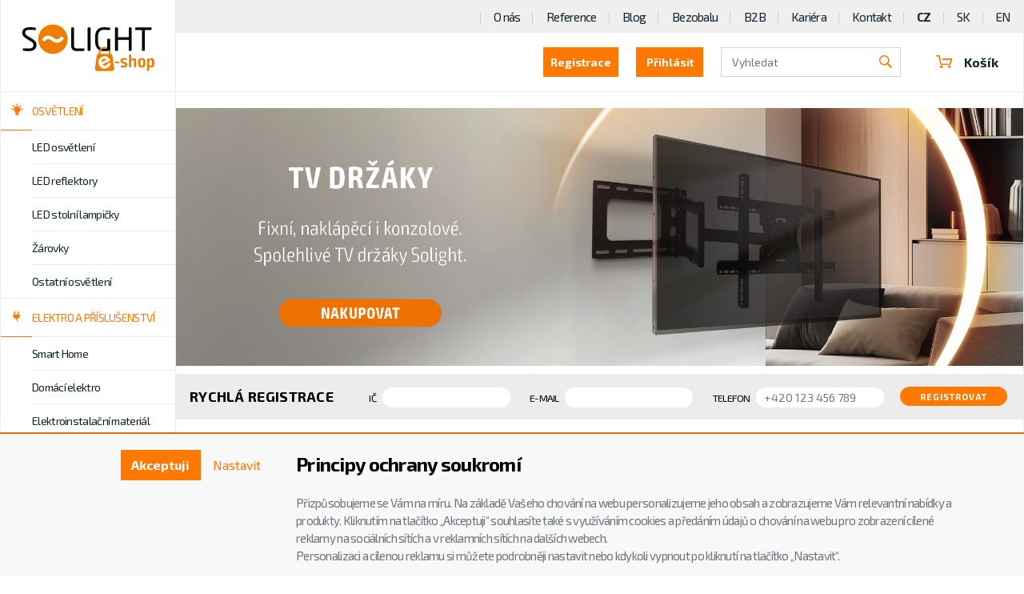

--- FILE ---
content_type: text/html; charset=utf-8
request_url: https://www.solight.cz/e-shop/?page=5
body_size: 33691
content:
<!DOCTYPE html>
<html id="ctl00_html1" xmlns="http://www.w3.org/1999/xhtml" lang="cs" xml:lang="cs">
<head id="ctl00_Head1"><script async src="https://www.googletagmanager.com/gtag/js?id=G-FJ6C4CT9S2"></script>
<script>
window.dataLayer = window.dataLayer || [];
function gtag(){dataLayer.push(arguments);}
gtag('js', new Date());

gtag('consent', 'default',   {'ad_storage': 'denied', 
                                            'ad_user_data': 'denied', 
                                            'ad_personalization': 'denied', 
                                            'analytics_storage': 'denied',
                                            'functionality_storage': 'denied',
                                            'personalization_storage': 'denied',
                                            'security_storage': 'denied',
                                            'anonymize_ip': true, 'client_id': '1qxno1rqitzuuftvnmywatn1', 
                                            'debug_mode': false });
gtag('config', 'G-FJ6C4CT9S2');
</script>
<script>
gtag('event','view_item_list',{"user_id":"cd87b85732ee9309081b7c8ef0c625b0","item_list_name":"e-shop","value":"e-shop","items":[{"item_id":"CLOO000201","item_name":"Dyson Airwrap Co-anda2x HS09 T1/T2 ceramic pink/rose gold","index":0,"price":16690.0,"discount":0.0,"item_category":"e-shop"},{"item_id":"1ZA2000201","item_name":"Solight rozbočka s podpěrou, 3 x 10A, bílá","index":1,"price":95.59,"discount":0.0,"item_category":"e-shop"},{"item_id":"4MA2000201","item_name":"AgfaPhoto zinková baterie AA, shrink 4ks","index":2,"price":17.79,"discount":0.0,"item_category":"e-shop"},{"item_id":"OZ20000201","item_name":"Solight rozbočka, 3x 10A, bílá","index":3,"price":48.63,"discount":0.0,"item_category":"e-shop"},{"item_id":"2WG0000201","item_name":"Solight rozbočka, 2x 10A, bílá, vypínač","index":4,"price":89.54,"discount":0.0,"item_category":"e-shop"},{"item_id":"1F40000201","item_name":"SKROSS cestovní adaptér Europe pro cizince v ČR, typ E/F","index":5,"price":361.79,"discount":0.0,"item_category":"e-shop"},{"item_id":"24Z1000201","item_name":"Solight cestovní adaptér do Velké Británie, typ G","index":6,"price":240.79,"discount":0.0,"item_category":"e-shop"},{"item_id":"MZ20000201","item_name":"Solight rozbočka, 2,5A + 2x 10A, bílá","index":7,"price":40.98,"discount":0.0,"item_category":"e-shop"},{"item_id":"BLOO000201","item_name":"Dyson Airwrap Origin HS02 stříbrná/měděná","index":8,"price":11590.0,"discount":0.0,"item_category":"e-shop"},{"item_id":"1YU0000201","item_name":"Solight časový spínač, 24 h., vypínač, 1 režim","index":9,"price":216.59,"discount":0.0,"item_category":"e-shop"},{"item_id":"SE00000201","item_name":"Solight prodlužovací přívod - spojka, 1 zásuvka, 5m, 3 x 1mm2, bílá","index":10,"price":142.26,"discount":0.0,"item_category":"e-shop"},{"item_id":"7IGN000201","item_name":"Solight LED žárovka, klasický tvar, 12W, E27, 4000K, 270°, 1320lm","index":11,"price":59.29,"discount":0.0,"item_category":"e-shop"},{"item_id":"XJ2O000201","item_name":"Solight cestovní adaptér do Švýcarska, typ J","index":12,"price":240.79,"discount":0.0,"item_category":"e-shop"},{"item_id":"5MA2000201","item_name":"AgfaPhoto zinková baterie AAA, shrink 4ks","index":13,"price":17.79,"discount":0.0,"item_category":"e-shop"},{"item_id":"MD20000201","item_name":"Solight časový spínač, 24 h., 1 režim","index":14,"price":180.29,"discount":0.0,"item_category":"e-shop"},{"item_id":"2J8O000201","item_name":"Solight LED osvětlení s dálkovým ovladačem Estela White, 36W, 2700lm, 30cm, změna chromatičnosti, stmívatelné","index":15,"price":676.39,"discount":0.0,"item_category":"e-shop"},{"item_id":"1Q32000201","item_name":"Solight LED stmívatelný pásek s bezdotykovým ovládáním, 3m, 180 LED, 4000K, IP65, 230V","index":16,"price":392.28,"discount":0.0,"item_category":"e-shop"},{"item_id":"KIXN000201","item_name":"Solight profesionální smart WIFI meteostanice","index":17,"price":4028.09,"discount":0.0,"item_category":"e-shop"},{"item_id":"1RS1000201","item_name":"Solight digitální měřič spotřeby el. energie","index":18,"price":193.01,"discount":0.0,"item_category":"e-shop"},{"item_id":"PIGO000201","item_name":"Solight horkovzdušný konvektor 2000W, nastavitelný termostat","index":19,"price":1304.68,"discount":0.0,"item_category":"e-shop"},{"item_id":"1WG0000201","item_name":"Solight zásuvka, 16A, bílá, vypínač","index":20,"price":71.39,"discount":0.0,"item_category":"e-shop"},{"item_id":"1IF4000201","item_name":"Solight cestovní adaptér Europe pro cizince v ČR, typ E/F","index":21,"price":240.79,"discount":0.0,"item_category":"e-shop"},{"item_id":"2I2J000201","item_name":"Solight meteostanice, XL barevný LCD, teplota, vlhkost, tlak, RCC, černá","index":22,"price":1862.19,"discount":0.0,"item_category":"e-shop"},{"item_id":"GY20000201","item_name":"Solight prodlužovací přívod - spojka, 1 zásuvka, 10m, 3 x 1mm2, bílá","index":23,"price":255.04,"discount":0.0,"item_category":"e-shop"},{"item_id":"5IGN000201","item_name":"Solight LED žárovka, klasický tvar, 10W, E27, 4000K, 270°, 1100lm","index":24,"price":35.25,"discount":0.0,"item_category":"e-shop"},{"item_id":"2T61000201","item_name":"Solight LED stolní lampička stmívatelná, 12W, volba teploty světla, USB, černý lesk","index":25,"price":1094.0,"discount":0.0,"item_category":"e-shop"}]});
</script>
<noscript>
                                        <p style='margin:0;padding:0;border:0;'>
                                            <img src='https://track.adform.net/Serving/TrackPoint/?pm=2978039' width='1' height='1' alt='' />
                                        </p>
                                    </noscript><noscript>
                                        <p style='margin:0;padding:0;border:0;'>
                                            <img src='https://track.adform.net/Serving/TrackPoint/?pm=2978039' width='1' height='1' alt='' />
                                        </p>
                                    </noscript><noscript>
                                        <p style='margin:0;padding:0;border:0;'>
                                            <img src='https://track.adform.net/Serving/TrackPoint/?pm=2978039' width='1' height='1' alt='' />
                                        </p>
                                    </noscript><script>
window.dataLayer = window.dataLayer || [];
window.dataLayer.push({ 'userB2B': 'False'
});
</script><title>
	Osvětlení, Žárovky, Smart Home, Elektro a Domácí spotřebiče na jednom místě | SOLIGHT E-shop - Velkoobchod, B2B partner pro Osvětlení, Žárovky, Smart Home, Elektro a Domácí spotřebiče na jednom místě (Stránka 5)
</title><meta name="viewport" content="width=device-width, initial-scale=1.0, minimum-scale=1.0, maximum-scale=10.0" />
        <meta http-equiv="Content-Type" content="text/html; charset=utf-8" />
        <script type='text/javascript' src="/scripts/unbundled/jquery.min.js"></script>
        
        <script src="/js?v=xfRGeaEnguoaUhMMAe4IHjw1mexu6VHBlRNC6UaBccA1" language="javascript" type="text/javascript"></script>
    <link rel="preload" href="https://fonts.googleapis.com/css?family=Exo+2:400,600,700&subset=latin-ext" as="style" crossorigin="anonymous">
<link rel="stylesheet" href="https://fonts.googleapis.com/css?family=Exo+2:400,600,700&subset=latin-ext">

<link href="/App_Themes/default/bootstrap.css" type="text/css" rel="stylesheet">
<link href="/App_Themes/default/glider.css" type="text/css" rel="stylesheet">
<link href="/App_Themes/default/nivoslider.css" type="text/css" rel="stylesheet">
<link href="/App_Themes/default/nivosliderdefault.css" type="text/css" rel="stylesheet">
<link href="/App_Themes/default/owl.carousel2.css" type="text/css" rel="stylesheet">
<link href="/App_Themes/default/progress.css" type="text/css" rel="stylesheet">
<link href="/App_Themes/default/slick.css" type="text/css" rel="stylesheet">
<link href="/App_Themes/default/styles2.css" type="text/css" rel="stylesheet">
<link href="/App_Themes/default/slick-d1.css" type="text/css" rel="stylesheet">
<link href="/App_Themes/default/custom54.css?v=46" type="text/css" rel="stylesheet">

<meta name="facebook-domain-verification" content="jofdeap8fjauoiz3rzaulerljxqwp7" />
<meta name="google-site-verification" content="S24YrlGotDBchZVUFXy3uKycSR9eAYm9mvqW-PvepR8" />
<meta name="description" content="e-shop (Stránka 5)" /><meta name="keywords" content="e-shop" /><meta name="author" content="SOLIGHT_CZ" /><meta name="copyright" content="SOLIGHT_CZ" /><meta name="robots" content="index,follow" /><meta name="googlebot" content="index,follow" /><link rel="shortcut icon" href="/userdata/images/solight.ico" /><link rel="canonical" href="https://www.solight.cz/e-shop/" /><style type="text/css">
	.ctl00_ewpz1_mainTemplateCtrl_TemplateCtrl2_TreeNavBarSelector1_ctl00_TCWebPartZone1C_0 { border-color:Black;border-width:1px;border-style:Solid; }
	.ctl00_ewpz1_mainTemplateCtrl_TemplateCtrl2_TreeNavBarSelector1_ctl00_TCWebPartZone1_0 { border-color:Black;border-width:1px;border-style:Solid; }
	.ctl00_ewpz1_mainTemplateCtrl_TemplateCtrl1_EditZonaHeader_0 { border-color:Black;border-width:1px;border-style:Solid; }

</style></head>
<body id="ctl00_bodymaster">
    
    <form method="post" action="./?page=5" id="aspnetForm">
<div class="aspNetHidden">
<input type="hidden" name="__WPPS" id="__WPPS" value="s" />
<input type="hidden" name="__EVENTTARGET" id="__EVENTTARGET" value="" />
<input type="hidden" name="__EVENTARGUMENT" id="__EVENTARGUMENT" value="" />
<input type="hidden" name="__LASTFOCUS" id="__LASTFOCUS" value="" />
<input type="hidden" name="__VIEWSTATE" id="__VIEWSTATE" value="/wEPZwUPOGRlNTVhMjE2YjVhYzY14fm9oVacovdq04LDf1hUWUPrjLHM/5O7CvsyqG3q9Hw=" />
</div>

<script type="text/javascript">
//<![CDATA[
var theForm = document.forms['aspnetForm'];
if (!theForm) {
    theForm = document.aspnetForm;
}
function __doPostBack(eventTarget, eventArgument) {
    if (!theForm.onsubmit || (theForm.onsubmit() != false)) {
        theForm.__EVENTTARGET.value = eventTarget;
        theForm.__EVENTARGUMENT.value = eventArgument;
        theForm.submit();
    }
}
//]]>
</script>


<script src="/WebResource.axd?d=zyFxYetUGruDXUwMRWACoG8TfDksp6XVa4Mvr0-Ntgi475pzxkUQbFJSbT9nPghTd4gqUFN9580XJrqiCztW5mZh_4hRzJ9nKjHOCEvcqLw1&amp;t=638901598312636832" type="text/javascript"></script>


<script type="text/javascript">
//<![CDATA[
var __cultureInfo = {"name":"cs-CZ","numberFormat":{"CurrencyDecimalDigits":2,"CurrencyDecimalSeparator":",","IsReadOnly":false,"CurrencyGroupSizes":[3],"NumberGroupSizes":[3],"PercentGroupSizes":[3],"CurrencyGroupSeparator":" ","CurrencySymbol":"Kč","NaNSymbol":"NaN","CurrencyNegativePattern":8,"NumberNegativePattern":1,"PercentPositivePattern":0,"PercentNegativePattern":0,"NegativeInfinitySymbol":"-∞","NegativeSign":"-","NumberDecimalDigits":2,"NumberDecimalSeparator":",","NumberGroupSeparator":" ","CurrencyPositivePattern":3,"PositiveInfinitySymbol":"∞","PositiveSign":"+","PercentDecimalDigits":2,"PercentDecimalSeparator":",","PercentGroupSeparator":" ","PercentSymbol":"%","PerMilleSymbol":"‰","NativeDigits":["0","1","2","3","4","5","6","7","8","9"],"DigitSubstitution":1},"dateTimeFormat":{"AMDesignator":"dop.","Calendar":{"MinSupportedDateTime":"\/Date(-62135596800000)\/","MaxSupportedDateTime":"\/Date(253402297199999)\/","AlgorithmType":1,"CalendarType":1,"Eras":[1],"TwoDigitYearMax":2049,"IsReadOnly":false},"DateSeparator":".","FirstDayOfWeek":1,"CalendarWeekRule":2,"FullDateTimePattern":"dddd d. MMMM yyyy H:mm:ss","LongDatePattern":"dddd d. MMMM yyyy","LongTimePattern":"H:mm:ss","MonthDayPattern":"d. MMMM","PMDesignator":"odp.","RFC1123Pattern":"ddd, dd MMM yyyy HH\u0027:\u0027mm\u0027:\u0027ss \u0027GMT\u0027","ShortDatePattern":"dd.MM.yyyy","ShortTimePattern":"H:mm","SortableDateTimePattern":"yyyy\u0027-\u0027MM\u0027-\u0027dd\u0027T\u0027HH\u0027:\u0027mm\u0027:\u0027ss","TimeSeparator":":","UniversalSortableDateTimePattern":"yyyy\u0027-\u0027MM\u0027-\u0027dd HH\u0027:\u0027mm\u0027:\u0027ss\u0027Z\u0027","YearMonthPattern":"MMMM yyyy","AbbreviatedDayNames":["ne","po","út","st","čt","pá","so"],"ShortestDayNames":["ne","po","út","st","čt","pá","so"],"DayNames":["neděle","pondělí","úterý","středa","čtvrtek","pátek","sobota"],"AbbreviatedMonthNames":["led","úno","bře","dub","kvě","čvn","čvc","srp","zář","říj","lis","pro",""],"MonthNames":["leden","únor","březen","duben","květen","červen","červenec","srpen","září","říjen","listopad","prosinec",""],"IsReadOnly":false,"NativeCalendarName":"Gregoriánský kalendář","AbbreviatedMonthGenitiveNames":["led","úno","bře","dub","kvě","čvn","čvc","srp","zář","říj","lis","pro",""],"MonthGenitiveNames":["ledna","února","března","dubna","května","června","července","srpna","září","října","listopadu","prosince",""]},"eras":[1,"n. l.",null,0]};//]]>
</script>

<script src="/ScriptResource.axd?d=IralaYnZm-Drb78BWOghlTMyWEA9OI-76xD_kXdIKXhhsXO3Scf-JY1Hi7cBcbJMbugC3VXdmwP7BHIiGFvKAJT7dYx7chyUA8RJt4g_BqIh2qNp4RUGa5GxLG9LarFH1EdCQp23iuU7ma6cEw9Z_tERzxvhlFsb_SbK4AJLtT01&amp;t=345ad968" type="text/javascript"></script>
<script src="/ScriptResource.axd?d=pAndD3-IceYJB4FHkV8YCXQzcHXYYotuCmnpodXG7W8Kluh5q_FgR1sOUlFz38KHT0boHsc9u8au2mZffW-gUYPnVdWrYae4-4SuISSAGGNXyQA58_BU54W4y-bCIPSlqnh_hx7irLjzmhcClWuKUqHxxO-EfLGXTdAjQoelyL5cgSSnmFdnQdZROS6YZBUU0&amp;t=345ad968" type="text/javascript"></script>
<script type="text/javascript">
//<![CDATA[
var PageMethods = function() {
PageMethods.initializeBase(this);
this._timeout = 0;
this._userContext = null;
this._succeeded = null;
this._failed = null;
}
PageMethods.prototype = {
_get_path:function() {
 var p = this.get_path();
 if (p) return p;
 else return PageMethods._staticInstance.get_path();},
GetAutoCompleteSearchTextDiskSystems:function(prefixText,count,contextKey,succeededCallback, failedCallback, userContext) {
return this._invoke(this._get_path(), 'GetAutoCompleteSearchTextDiskSystems',false,{prefixText:prefixText,count:count,contextKey:contextKey},succeededCallback,failedCallback,userContext); },
GetAutoCompleteSearchTextDOLTAK2025:function(prefixText,count,contextKey,succeededCallback, failedCallback, userContext) {
return this._invoke(this._get_path(), 'GetAutoCompleteSearchTextDOLTAK2025',false,{prefixText:prefixText,count:count,contextKey:contextKey},succeededCallback,failedCallback,userContext); },
GetAutoCompleteSearchTextTOPWET:function(prefixText,count,contextKey,succeededCallback, failedCallback, userContext) {
return this._invoke(this._get_path(), 'GetAutoCompleteSearchTextTOPWET',false,{prefixText:prefixText,count:count,contextKey:contextKey},succeededCallback,failedCallback,userContext); },
GetAutoCompleteSearchTextSTART2022:function(prefixText,count,contextKey,succeededCallback, failedCallback, userContext) {
return this._invoke(this._get_path(), 'GetAutoCompleteSearchTextSTART2022',false,{prefixText:prefixText,count:count,contextKey:contextKey},succeededCallback,failedCallback,userContext); },
GetAutoCompleteSearchText:function(prefixText,count,contextKey,succeededCallback, failedCallback, userContext) {
return this._invoke(this._get_path(), 'GetAutoCompleteSearchText',false,{prefixText:prefixText,count:count,contextKey:contextKey},succeededCallback,failedCallback,userContext); },
PostAutoCompleteSearchAddToCart:function(itemId,quantity,succeededCallback, failedCallback, userContext) {
return this._invoke(this._get_path(), 'PostAutoCompleteSearchAddToCart',false,{itemId:itemId,quantity:quantity},succeededCallback,failedCallback,userContext); },
CategoryGridGetRows:function(currpage,pagerows,succeededCallback, failedCallback, userContext) {
return this._invoke(this._get_path(), 'CategoryGridGetRows',false,{currpage:currpage,pagerows:pagerows},succeededCallback,failedCallback,userContext); }}
PageMethods.registerClass('PageMethods',Sys.Net.WebServiceProxy);
PageMethods._staticInstance = new PageMethods();
PageMethods.set_path = function(value) { PageMethods._staticInstance.set_path(value); }
PageMethods.get_path = function() { return PageMethods._staticInstance.get_path(); }
PageMethods.set_timeout = function(value) { PageMethods._staticInstance.set_timeout(value); }
PageMethods.get_timeout = function() { return PageMethods._staticInstance.get_timeout(); }
PageMethods.set_defaultUserContext = function(value) { PageMethods._staticInstance.set_defaultUserContext(value); }
PageMethods.get_defaultUserContext = function() { return PageMethods._staticInstance.get_defaultUserContext(); }
PageMethods.set_defaultSucceededCallback = function(value) { PageMethods._staticInstance.set_defaultSucceededCallback(value); }
PageMethods.get_defaultSucceededCallback = function() { return PageMethods._staticInstance.get_defaultSucceededCallback(); }
PageMethods.set_defaultFailedCallback = function(value) { PageMethods._staticInstance.set_defaultFailedCallback(value); }
PageMethods.get_defaultFailedCallback = function() { return PageMethods._staticInstance.get_defaultFailedCallback(); }
PageMethods.set_enableJsonp = function(value) { PageMethods._staticInstance.set_enableJsonp(value); }
PageMethods.get_enableJsonp = function() { return PageMethods._staticInstance.get_enableJsonp(); }
PageMethods.set_jsonpCallbackParameter = function(value) { PageMethods._staticInstance.set_jsonpCallbackParameter(value); }
PageMethods.get_jsonpCallbackParameter = function() { return PageMethods._staticInstance.get_jsonpCallbackParameter(); }
PageMethods.set_path("./");
PageMethods.GetAutoCompleteSearchTextDiskSystems= function(prefixText,count,contextKey,onSuccess,onFailed,userContext) {PageMethods._staticInstance.GetAutoCompleteSearchTextDiskSystems(prefixText,count,contextKey,onSuccess,onFailed,userContext); }
PageMethods.GetAutoCompleteSearchTextDOLTAK2025= function(prefixText,count,contextKey,onSuccess,onFailed,userContext) {PageMethods._staticInstance.GetAutoCompleteSearchTextDOLTAK2025(prefixText,count,contextKey,onSuccess,onFailed,userContext); }
PageMethods.GetAutoCompleteSearchTextTOPWET= function(prefixText,count,contextKey,onSuccess,onFailed,userContext) {PageMethods._staticInstance.GetAutoCompleteSearchTextTOPWET(prefixText,count,contextKey,onSuccess,onFailed,userContext); }
PageMethods.GetAutoCompleteSearchTextSTART2022= function(prefixText,count,contextKey,onSuccess,onFailed,userContext) {PageMethods._staticInstance.GetAutoCompleteSearchTextSTART2022(prefixText,count,contextKey,onSuccess,onFailed,userContext); }
PageMethods.GetAutoCompleteSearchText= function(prefixText,count,contextKey,onSuccess,onFailed,userContext) {PageMethods._staticInstance.GetAutoCompleteSearchText(prefixText,count,contextKey,onSuccess,onFailed,userContext); }
PageMethods.PostAutoCompleteSearchAddToCart= function(itemId,quantity,onSuccess,onFailed,userContext) {PageMethods._staticInstance.PostAutoCompleteSearchAddToCart(itemId,quantity,onSuccess,onFailed,userContext); }
PageMethods.CategoryGridGetRows= function(currpage,pagerows,onSuccess,onFailed,userContext) {PageMethods._staticInstance.CategoryGridGetRows(currpage,pagerows,onSuccess,onFailed,userContext); }
var gtc = Sys.Net.WebServiceProxy._generateTypedConstructor;
Type.registerNamespace('WebCtrlLib');
if (typeof(WebCtrlLib.CategoryGridItem) === 'undefined') {
WebCtrlLib.CategoryGridItem=gtc("WebCtrlLib.CategoryGridItem");
WebCtrlLib.CategoryGridItem.registerClass('WebCtrlLib.CategoryGridItem');
}
//]]>
</script>

<div class="aspNetHidden">

	<input type="hidden" name="__VIEWSTATEGENERATOR" id="__VIEWSTATEGENERATOR" value="9E3BDDCF" />
</div>
        <script type="text/javascript">
//<![CDATA[
Sys.WebForms.PageRequestManager._initialize('ctl00$ScriptManager1', 'aspnetForm', ['tctl00$ewpz1$mainTemplateCtrl$TemplateCtrl0$updatePanelLogin','','tctl00$ewpz1$mainTemplateCtrl$TemplateCtrl2$TreeNavBarSelector1$ctl00$updatePanelDealerFirms','','tctl00$ewpz1$mainTemplateCtrl$TemplateCtrl2$TreeNavBarSelector1$ctl00$ctl06$upImgNavBar','','tctl00$ewpz1$mainTemplateCtrl$TemplateCtrl1$updatePanelCart3','','tctl00$ewpz1$mainTemplateCtrl$TemplateCtrl1$updatePanelCart1','','tctl00$ewpz1$mainTemplateCtrl$TemplateCtrl1$SearchNavBar2$upDocumentType','','tctl00$ewpz1$mainTemplateCtrl$updatePanel1','','tctl00$ewpz1$mainTemplateCtrl$updatePanel1f','','tctl00$updatePanel1',''], ['ctl00$ScriptManager1',''], [], 90, 'ctl00');
//]]>
</script>
<input type="hidden" name="ctl00$ScriptManager1" id="ctl00_ScriptManager1" />
<script type="text/javascript">
//<![CDATA[
Sys.Application.setServerId("ctl00_ScriptManager1", "ctl00$ScriptManager1");
Sys.Application._enableHistoryInScriptManager();
//]]>
</script>

        <script language="JavaScript" type="text/javascript">
            var prm = Sys.WebForms.PageRequestManager.getInstance();
            prm.add_initializeRequest(InitializeRequest);
            prm.add_endRequest(EndRequest);
        </script>

        <span id="ctl00_webPartManager1"></span>
        

        

        

        <div class='maindiv-null'>
            <div id="megadiv-null">
                <div id="ctl00_ewpz1_mainTemplateCtrl">
	<div id="ctl00_ewpz1_mainTemplateCtrl_pageEshop" class="page--e-shop" itemscope="" itemtype="http://schema.org/WebPage">
		
    <div id="ctl00_ewpz1_mainTemplateCtrl_TemplateCtrl0">
			<div id="ctl00_ewpz1_mainTemplateCtrl_TemplateCtrl0_updatePanelLogin">
				 
            			<section class='block block--login block--big collapse' id='reg'><div class='block__content'><div class='form-inline'><h5>Registrovat se jako</h5><div class='form-group'><a class='btn' href='/webform4.aspx?regtype=1'><h5>Běžný uživatel (B2C)</h5></a></div><div class='form-group'><a class='btn' href='/webform4.aspx?regtype=0'><h5>Distributor (B2B)</h5></a></div><div class='login-links'><a data-toggle='collapse' href='#login' role='button' aria-expanded='false' aria-controls='login'><span data-toggle='collapse' href='#reg' role='button' aria-expanded='false' aria-controls='reg'>Přihlásit</span></a></div></div><i class='icon icon-close' data-toggle='collapse' href='#reg' role='button'></i></div></section><section class='block block--login block--big collapse' id='login'><div class='block__content'><div class='form-inline'><h5>Přihlášení uživatele</h5><div class='form-group'><label class='sr-only'>Přihlašovací jméno</label><input name="ctl00$ewpz1$mainTemplateCtrl$TemplateCtrl0$LoginNavBa31$tbUser" type="text" id="ctl00_ewpz1_mainTemplateCtrl_TemplateCtrl0_LoginNavBa31_tbUser" class="form-control" autocomplete="username" placeholder="Přihlašovací jméno" autofocus="" /><label class='sr-only'>Heslo</label><input name="ctl00$ewpz1$mainTemplateCtrl$TemplateCtrl0$LoginNavBa31$tbPassword" type="password" id="ctl00_ewpz1_mainTemplateCtrl_TemplateCtrl0_LoginNavBa31_tbPassword" class="form-control" onkeydown="javascript:KeyDownHandler(event,&#39;ctl00$ewpz1$mainTemplateCtrl$TemplateCtrl0$LoginNavBa31$BnLogin&#39;);" placeholder="Heslo" /><a id="ctl00_ewpz1_mainTemplateCtrl_TemplateCtrl0_LoginNavBa31_BnLogin" class="d1 btn" href="javascript:__doPostBack(&#39;ctl00$ewpz1$mainTemplateCtrl$TemplateCtrl0$LoginNavBa31$BnLogin&#39;,&#39;&#39;)"><h5>Přihlásit</h5></a></div><div class='login-links'><a href='/sendpass.aspx'>Zapomenuté heslo</a><a href='/webform4.aspx?regtype=1'>Registrace</a></div></div><i class='icon icon-close' data-toggle='collapse' href='#login' role='button'></i></div></section>
	
			</div>	


		</div>
    <div class="container--full-flex">
	<div class="panel panel-left">
			
	</div>
	<div id="ctl00_ewpz1_mainTemplateCtrl_TemplateCtrl2">
			<div>
				




	<div class="sidebar">
            <div class="sidebar__content">
                
		<a class='sidebar__brand solight' href='/e-shop/'><img src='/images/logo-eshop.svg' alt='logo'></a>
		<button class='categories__toggler collapsed btn btn-primary' type='button' data-toggle='collapse' data-target='#categoriesToggler' aria-controls='categoriesToggler' aria-expanded='false' aria-label='Toggle categories'>Kategorie</button>
		<div class='sidebar__catalog'>
			

    				<div class='collapse categories__collapse categories__collapse--catalog' id='catalogToggler'>
					<div id="ctl00_ewpz1_mainTemplateCtrl_TemplateCtrl2_TreeNavBarSelector1_ctl00_TCWebPartZone1C">
					<div id="WebPart_TreeNavBar2">
						<ul class='categories categories--catalog hide'><li class='categories__item'><input class='categories__tab' type='checkbox'><a class='categories__link' href='/e-shop/osvetleni/'>Osvětlení</a><div class='sub-categories'><ul class='sub-categories__list'><li><a href='/e-shop/osvetleni/led-osvetleni/'>LED osvětlení</a></li><li><a href='/e-shop/osvetleni/led-reflektory/'>LED reflektory</a></li><li><a href='/e-shop/osvetleni/led-stolni-lampicky/'>LED stolní lampičky</a></li><li><a href='/e-shop/osvetleni/zarovky/'>Žárovky</a></li><li><a href='/e-shop/osvetleni/ostatni-osvetleni/'>Ostatní osvětlení</a></li></ul></div></li><li class='categories__item'><input class='categories__tab' type='checkbox'><a class='categories__link' href='/e-shop/elektro-a-prislusenstvi/'>Elektro a příslušenství</a><div class='sub-categories'><ul class='sub-categories__list'><li><a href='/e-shop/elektro-a-prislusenstvi/smart-home/'>Smart Home</a></li><li><a href='/e-shop/elektro-a-prislusenstvi/domaci-elektro/'>Domácí elektro</a></li><li><a href='/e-shop/elektro-a-prislusenstvi/elektroinstalacni-material/'>Elektroinstalační materiál</a></li><li><a href='/e-shop/elektro-a-prislusenstvi/anteny-tv-audio-video/'>Antény, TV, audio, video</a></li><li><a href='/e-shop/elektro-a-prislusenstvi/kabely-a-konektory/'>Kabely a konektory</a></li><li><a href='/e-shop/elektro-a-prislusenstvi/baterie-nabijeni-napajeni/'>Baterie, nabíjení, napájení</a></li><li><a href='/e-shop/elektro-a-prislusenstvi/prodluzovaci-privody/'>Prodlužovací přívody</a></li></ul></div></li><li class='categories__item'><input class='categories__tab' type='checkbox'><a class='categories__link' href='/e-shop/volny-cas-a-dilna/'>Volný čas a dílna</a><div class='sub-categories'><ul class='sub-categories__list'><li><a href='/e-shop/volny-cas-a-dilna/autodoplnky/'>Autodoplňky</a></li><li><a href='/e-shop/volny-cas-a-dilna/elektricke-pajky/'>Elektrické pájky</a></li><li><a href='/e-shop/volny-cas-a-dilna/merici-technika/'>Měřící technika</a></li><li><a href='/e-shop/volny-cas-a-dilna/rucni-aku-naradi/'>Ruční AKU nářadí</a></li><li><a href='/e-shop/volny-cas-a-dilna/brasny-batohy-zavazadla/'>Brašny, batohy, zavazadla</a></li><li><a href='/e-shop/volny-cas-a-dilna/fotovoltaika/'>Fotovoltaika</a></li><li><a href='/e-shop/volny-cas-a-dilna/bluetooth-lokatory/'>Bluetooth lokátory</a></li><li><a href='/e-shop/volny-cas-a-dilna/prislusenstvi-pro-mobilni-telefony/'>Příslušenství pro mobilní telefony</a></li></ul></div></li><li class='categories__item'><input class='categories__tab' type='checkbox'><a class='categories__link' href='/e-shop/domaci-spotrebice/'>Domácí spotřebiče</a><div class='sub-categories'><ul class='sub-categories__list'><li><a href='/e-shop/domaci-spotrebice/mobilni-klimatizace/'>Mobilní klimatizace</a></li><li><a href='/e-shop/domaci-spotrebice/dezinfekcni-lampy/'>Dezinfekční lampy</a></li><li><a href='/e-shop/domaci-spotrebice/primotopy-konvektory/'>Přímotopy, konvektory</a></li><li><a href='/e-shop/domaci-spotrebice/ventilatory-cisticky-vzduchu/'>Ventilátory, čističky vzduchu</a></li><li><a href='/e-shop/domaci-spotrebice/zvlhcovace-vzduchu/'>Zvlhčovače vzduchu</a></li><li><a href='/e-shop/domaci-spotrebice/pece-o-podlahy/'>Péče o podlahy</a></li><li><a href='/e-shop/domaci-spotrebice/pece-o-vlasy/'>Péče o vlasy</a></li></ul></div></li></ul>
					</div>
				</div>    
				</div>
		</div>                

			<div id="ctl00_ewpz1_mainTemplateCtrl_TemplateCtrl2_TreeNavBarSelector1_ctl00_updatePanelDealerFirms" style="width:100%">
					 
					<div class='collapse categories__collapse' id='categoriesToggler'><ul class='categories'><li class='categories__item  categories__item--heading'><input class='categories__tab' type='checkbox'><a class='categories__heading active' href='/e-shop/osvetleni/'><div class='categories__heading-icon'><i class='icon icon-bulb-full'></i></div><span>Osvětlení</span></a><li class='categories__item'><input class='categories__tab' type='checkbox'><a class='categories__link' href='/e-shop/osvetleni/led-osvetleni/'>LED osvětlení</a><div class='sub-categories'><ul class='sub-categories__list'><li><a href='/e-shop/osvetleni/led-osvetleni/interierove-osvetleni/'>Interiérové osvětlení</a></li><li><a href='/e-shop/osvetleni/led-osvetleni/koupelnove-osvetleni/'>Koupelnové osvětlení</a></li><li><a href='/e-shop/osvetleni/led-osvetleni/kuchynske-osvetleni/'>Kuchyňské osvětlení</a></li><li><a href='/e-shop/osvetleni/led-osvetleni/nocni-a-dekorativni-svetelka/'>Noční a dekorativní světélka</a></li><li><a href='/e-shop/osvetleni/led-osvetleni/nouzove-osvetleni/'>Nouzové osvětlení</a></li><li><a href='/e-shop/osvetleni/led-osvetleni/technicke-osvetleni/'>Technické osvětlení</a></li><li class='sub-sub-categories__wrapper'><a href='/e-shop/osvetleni/led-osvetleni/venkovni-osvetleni/'>Venkovní osvětlení</a><ul class='sub-sub-categories'><li><a href='/e-shop/osvetleni/led-osvetleni/venkovni-osvetleni/fasadni-a-zahradni-osvetleni/'>Fasádní a zahradní osvětlení</a></li><li><a href='/e-shop/osvetleni/led-osvetleni/venkovni-osvetleni/prisazene-osvetleni/'>Přisazené osvětlení</a></li><li><a href='/e-shop/osvetleni/led-osvetleni/venkovni-osvetleni/solarni-osvetleni/'>Solární osvětlení</a></li></ul></li><li class='sub-sub-categories__wrapper'><a href='/e-shop/osvetleni/led-osvetleni/led-panely-a-podhledova-svetla/'>LED panely a podhledová světla</a><ul class='sub-sub-categories'><li><a href='/e-shop/osvetleni/led-osvetleni/led-panely-a-podhledova-svetla/led-podhledove-panely-a-svetla/'>LED podhledové panely a světla</a></li><li><a href='/e-shop/osvetleni/led-osvetleni/led-panely-a-podhledova-svetla/led-prisazene-panely-a-svetla/'>LED přisazené panely a světla</a></li><li><a href='/e-shop/osvetleni/led-osvetleni/led-panely-a-podhledova-svetla/prislusenstvi/'>Příslušenství</a></li></ul></li><li class='sub-sub-categories__wrapper'><a href='/e-shop/osvetleni/led-osvetleni/prumyslove-led-osvetleni/'>Průmyslové LED osvětlení</a><ul class='sub-sub-categories'><li><a href='/e-shop/osvetleni/led-osvetleni/prumyslove-led-osvetleni/high-bay/'>High Bay</a></li><li><a href='/e-shop/osvetleni/led-osvetleni/prumyslove-led-osvetleni/led-linearni-osvetleni/'>LED lineární osvětlení</a></li><li><a href='/e-shop/osvetleni/led-osvetleni/prumyslove-led-osvetleni/led-trubicove-zarivky/'>LED trubicové zářivky</a></li><li><a href='/e-shop/osvetleni/led-osvetleni/prumyslove-led-osvetleni/nouzove-osvetleni/'>Nouzové osvětlení</a></li></ul></li></ul></div></li><li class='categories__item'><input class='categories__tab' type='checkbox'><a class='categories__link' href='/e-shop/osvetleni/led-reflektory/'>LED reflektory</a><div class='sub-categories'><ul class='sub-categories__list'><li><a href='/e-shop/osvetleni/led-reflektory/reflektory-bez-senzoru/'>Reflektory bez senzoru</a></li><li><a href='/e-shop/osvetleni/led-reflektory/reflektory-se-senzorem/'>Reflektory se senzorem</a></li><li><a href='/e-shop/osvetleni/led-reflektory/reflektory-se-stojanem/'>Reflektory se stojanem</a></li></ul></div></li><li class='categories__item'><a class='categories__link' href='/e-shop/osvetleni/led-stolni-lampicky/'>LED stolní lampičky</a></li><li class='categories__item'><input class='categories__tab' type='checkbox'><a class='categories__link' href='/e-shop/osvetleni/zarovky/'>Žárovky</a><div class='sub-categories'><ul class='sub-categories__list'><li><a href='/e-shop/osvetleni/zarovky/led-trubicove-zarivky/'>LED trubicové zářivky</a></li><li class='sub-sub-categories__wrapper'><a href='/e-shop/osvetleni/zarovky/led-zarovky/'>LED žárovky</a><ul class='sub-sub-categories'><li><a href='/e-shop/osvetleni/zarovky/led-zarovky/e14/'>E14</a></li><li><a href='/e-shop/osvetleni/zarovky/led-zarovky/e27/'>E27</a></li><li><a href='/e-shop/osvetleni/zarovky/led-zarovky/g9-g4/'>G9&G4</a></li><li><a href='/e-shop/osvetleni/zarovky/led-zarovky/gu10/'>GU10</a></li><li><a href='/e-shop/osvetleni/zarovky/led-zarovky/ostatni-svetelne-zdroje/'>Ostatní světelné zdroje</a></li></ul></li></ul></div></li><li class='categories__item'><input class='categories__tab' type='checkbox'><a class='categories__link' href='/e-shop/osvetleni/ostatni-osvetleni/'>Ostatní osvětlení</a><div class='sub-categories'><ul class='sub-categories__list'><li><a href='/e-shop/osvetleni/ostatni-osvetleni/senzory-a-konektory/'>Senzory a konektory</a></li><li><a href='/e-shop/osvetleni/ostatni-osvetleni/smart-light/'>Smart Light</a></li><li class='sub-sub-categories__wrapper'><a href='/e-shop/osvetleni/ostatni-osvetleni/svitilny/'>Svítilny</a><ul class='sub-sub-categories'><li><a href='/e-shop/osvetleni/ostatni-osvetleni/svitilny/cyklo-kempingove-a-ostatni/'>Cyklo, kempingové a ostatní</a></li><li><a href='/e-shop/osvetleni/ostatni-osvetleni/svitilny/celove/'>Čelové</a></li><li><a href='/e-shop/osvetleni/ostatni-osvetleni/svitilny/montazni-a-pracovni-lampy/'>Montážní a pracovní lampy</a></li><li><a href='/e-shop/osvetleni/ostatni-osvetleni/svitilny/nabijeci/'>Nabíjecí</a></li><li><a href='/e-shop/osvetleni/ostatni-osvetleni/svitilny/rucni/'>Ruční</a></li><li><a href='/e-shop/osvetleni/ostatni-osvetleni/svitilny/lucerny/'>Lucerny</a></li></ul></li><li class='sub-sub-categories__wrapper'><a href='/e-shop/osvetleni/ostatni-osvetleni/vanocni-osvetleni/'>Vánoční osvětlení</a><ul class='sub-sub-categories'><li><a href='/e-shop/osvetleni/ostatni-osvetleni/vanocni-osvetleni/vanocni-led-dekorace/'>Vánoční LED dekorace</a></li><li><a href='/e-shop/osvetleni/ostatni-osvetleni/vanocni-osvetleni/vanocni-retezy/'>Vánoční řetězy</a></li></ul></li><li class='sub-sub-categories__wrapper'><a href='/e-shop/osvetleni/ostatni-osvetleni/led-pasky-a-prislusenstvi/'>LED pásky a příslušenství</a><ul class='sub-sub-categories'><li><a href='/e-shop/osvetleni/ostatni-osvetleni/led-pasky-a-prislusenstvi/led-pasky/'>LED pásky</a></li><li><a href='/e-shop/osvetleni/ostatni-osvetleni/led-pasky-a-prislusenstvi/napajeci-zdroje-12v/'>Napájecí zdroje 12V</a></li><li><a href='/e-shop/osvetleni/ostatni-osvetleni/led-pasky-a-prislusenstvi/prislusenstvi/'>Příslušenství</a></li></ul></li></ul></div></li></li><li class='categories__item  categories__item--heading'><input class='categories__tab' type='checkbox'><a class='categories__heading active' href='/e-shop/elektro-a-prislusenstvi/'><div class='categories__heading-icon'><i class='icon icon icon-plug'></i></div><span>Elektro a příslušenství</span></a><li class='categories__item'><input class='categories__tab' type='checkbox'><a class='categories__link' href='/e-shop/elektro-a-prislusenstvi/smart-home/'>Smart Home</a><div class='sub-categories'><ul class='sub-categories__list'><li><a href='/e-shop/elektro-a-prislusenstvi/smart-home/domov/'>Domov</a></li><li><a href='/e-shop/elektro-a-prislusenstvi/smart-home/osvetleni/'>Osvětlení</a></li><li><a href='/e-shop/elektro-a-prislusenstvi/smart-home/zabezpeceni/'>Zabezpečení</a></li></ul></div></li><li class='categories__item'><input class='categories__tab' type='checkbox'><a class='categories__link' href='/e-shop/elektro-a-prislusenstvi/domaci-elektro/'>Domácí elektro</a><div class='sub-categories'><ul class='sub-categories__list'><li><a href='/e-shop/elektro-a-prislusenstvi/domaci-elektro/bezdratove-zvonky/'>Bezdrátové zvonky</a></li><li><a href='/e-shop/elektro-a-prislusenstvi/domaci-elektro/budiky/'>Budíky</a></li><li class='sub-sub-categories__wrapper'><a href='/e-shop/elektro-a-prislusenstvi/domaci-elektro/cestovni-adaptery/'>Cestovní adaptéry</a><ul class='sub-sub-categories'><li><a href='/e-shop/elektro-a-prislusenstvi/domaci-elektro/cestovni-adaptery/pro-jednu-zemi/'>Pro jednu zemi</a></li><li><a href='/e-shop/elektro-a-prislusenstvi/domaci-elektro/cestovni-adaptery/univerzalni/'>Univerzální</a></li></ul></li><li class='sub-sub-categories__wrapper'><a href='/e-shop/elektro-a-prislusenstvi/domaci-elektro/dalkove-ovladane-zasuvky/'>Dálkově ovládané zásuvky</a><ul class='sub-sub-categories'><li><a href='/e-shop/elektro-a-prislusenstvi/domaci-elektro/dalkove-ovladane-zasuvky/gsm/'>GSM</a></li><li><a href='/e-shop/elektro-a-prislusenstvi/domaci-elektro/dalkove-ovladane-zasuvky/rf433/'>RF433</a></li><li><a href='/e-shop/elektro-a-prislusenstvi/domaci-elektro/dalkove-ovladane-zasuvky/smart-wifi/'>Smart WiFi</a></li></ul></li><li class='sub-sub-categories__wrapper'><a href='/e-shop/elektro-a-prislusenstvi/domaci-elektro/zabezpecovaci-technika/'>Zabezpečovací technika</a><ul class='sub-sub-categories'><li><a href='/e-shop/elektro-a-prislusenstvi/domaci-elektro/zabezpecovaci-technika/kamery/'>Kamery</a></li><li><a href='/e-shop/elektro-a-prislusenstvi/domaci-elektro/zabezpecovaci-technika/alarmy/'>Alarmy</a></li><li><a href='/e-shop/elektro-a-prislusenstvi/domaci-elektro/zabezpecovaci-technika/detektory/'>Detektory</a></li></ul></li><li><a href='/e-shop/elektro-a-prislusenstvi/domaci-elektro/casove-spinace/'>Časové spínače</a></li><li class='sub-sub-categories__wrapper'><a href='/e-shop/elektro-a-prislusenstvi/domaci-elektro/meteostanice/'>Meteostanice</a><ul class='sub-sub-categories'><li><a href='/e-shop/elektro-a-prislusenstvi/domaci-elektro/meteostanice/klasicke/'>Klasické</a></li><li><a href='/e-shop/elektro-a-prislusenstvi/domaci-elektro/meteostanice/profesionalni/'>Profesionální</a></li><li><a href='/e-shop/elektro-a-prislusenstvi/domaci-elektro/meteostanice/smart-wifi/'>Smart WiFi</a></li></ul></li><li><a href='/e-shop/elektro-a-prislusenstvi/domaci-elektro/teplomery/'>Teploměry</a></li><li><a href='/e-shop/elektro-a-prislusenstvi/domaci-elektro/merice-spotreby/'>Měřiče spotřeby</a></li><li><a href='/e-shop/elektro-a-prislusenstvi/domaci-elektro/ventilatory-do-koupelny/'>Ventilátory do koupelny</a></li></ul></div></li><li class='categories__item'><input class='categories__tab' type='checkbox'><a class='categories__link' href='/e-shop/elektro-a-prislusenstvi/elektroinstalacni-material/'>Elektroinstalační materiál</a><div class='sub-categories'><ul class='sub-categories__list'><li class='sub-sub-categories__wrapper'><a href='/e-shop/elektro-a-prislusenstvi/elektroinstalacni-material/izolacni-material/'>Izolační materiál</a><ul class='sub-sub-categories'><li><a href='/e-shop/elektro-a-prislusenstvi/elektroinstalacni-material/izolacni-material/pvc-pasky/'>PVC pásky</a></li><li><a href='/e-shop/elektro-a-prislusenstvi/elektroinstalacni-material/izolacni-material/stahovaci-pasky/'>Stahovací pásky</a></li><li><a href='/e-shop/elektro-a-prislusenstvi/elektroinstalacni-material/izolacni-material/kabelove-prichytky/'>Kabelové příchytky</a></li></ul></li><li class='sub-sub-categories__wrapper'><a href='/e-shop/elektro-a-prislusenstvi/elektroinstalacni-material/elektromaterial/'>Elektromateriál</a><ul class='sub-sub-categories'><li><a href='/e-shop/elektro-a-prislusenstvi/elektroinstalacni-material/elektromaterial/vidlice-a-zasuvky/'>Vidlice a zásuvky</a></li><li><a href='/e-shop/elektro-a-prislusenstvi/elektroinstalacni-material/elektromaterial/flexo-snury/'>Flexo šňůry</a></li><li><a href='/e-shop/elektro-a-prislusenstvi/elektroinstalacni-material/elektromaterial/rozbocky/'>Rozbočky</a></li><li><a href='/e-shop/elektro-a-prislusenstvi/elektroinstalacni-material/elektromaterial/vypinace-a-zasuvky/'>Vypínače a zásuvky</a></li><li><a href='/e-shop/elektro-a-prislusenstvi/elektroinstalacni-material/elektromaterial/senzory-a-konektory/'>Senzory a konektory</a></li></ul></li><li class='sub-sub-categories__wrapper'><a href='/e-shop/elektro-a-prislusenstvi/elektroinstalacni-material/cestovni-adaptery/'>Cestovní adaptéry</a><ul class='sub-sub-categories'><li><a href='/e-shop/elektro-a-prislusenstvi/elektroinstalacni-material/cestovni-adaptery/pro-jednu-zemi/'>Pro jednu zemi</a></li><li><a href='/e-shop/elektro-a-prislusenstvi/elektroinstalacni-material/cestovni-adaptery/univerzalni/'>Univerzální</a></li></ul></li></ul></div></li><li class='categories__item'><input class='categories__tab' type='checkbox'><a class='categories__link' href='/e-shop/elektro-a-prislusenstvi/anteny-tv-audio-video/'>Antény, TV, audio, video</a><div class='sub-categories'><ul class='sub-categories__list'><li class='sub-sub-categories__wrapper'><a href='/e-shop/elektro-a-prislusenstvi/anteny-tv-audio-video/ant-technika-a-prislusenstvi/'>Ant.technika a příslušenství</a><ul class='sub-sub-categories'><li><a href='/e-shop/elektro-a-prislusenstvi/anteny-tv-audio-video/ant-technika-a-prislusenstvi/antenni-drzaky/'>Anténní držáky</a></li><li><a href='/e-shop/elektro-a-prislusenstvi/anteny-tv-audio-video/ant-technika-a-prislusenstvi/antenni-zdroje/'>Anténní zdroje</a></li><li><a href='/e-shop/elektro-a-prislusenstvi/anteny-tv-audio-video/ant-technika-a-prislusenstvi/antenni-zasuvky/'>Anténní zásuvky</a></li><li><a href='/e-shop/elektro-a-prislusenstvi/anteny-tv-audio-video/ant-technika-a-prislusenstvi/aktivni-a-pasivni-prvky/'>Aktivní a pasivní prvky</a></li><li><a href='/e-shop/elektro-a-prislusenstvi/anteny-tv-audio-video/ant-technika-a-prislusenstvi/antenni-kabely-a-konektory/'>Anténní kabely a konektory</a></li></ul></li><li class='sub-sub-categories__wrapper'><a href='/e-shop/elektro-a-prislusenstvi/anteny-tv-audio-video/anteny/'>Antény</a><ul class='sub-sub-categories'><li><a href='/e-shop/elektro-a-prislusenstvi/anteny-tv-audio-video/anteny/pokojove/'>Pokojové</a></li><li><a href='/e-shop/elektro-a-prislusenstvi/anteny-tv-audio-video/anteny/venkovni/'>Venkovní</a></li></ul></li><li class='sub-sub-categories__wrapper'><a href='/e-shop/elektro-a-prislusenstvi/anteny-tv-audio-video/drzaky-tv/'>Držáky TV</a><ul class='sub-sub-categories'><li><a href='/e-shop/elektro-a-prislusenstvi/anteny-tv-audio-video/drzaky-tv/fixni-drzaky/'>Fixní držáky</a></li><li><a href='/e-shop/elektro-a-prislusenstvi/anteny-tv-audio-video/drzaky-tv/naklapeci-drzaky/'>Naklápěcí držáky</a></li><li><a href='/e-shop/elektro-a-prislusenstvi/anteny-tv-audio-video/drzaky-tv/konzolove-drzaky/'>Konzolové držáky</a></li></ul></li></ul></div></li><li class='categories__item'><input class='categories__tab' type='checkbox'><a class='categories__link' href='/e-shop/elektro-a-prislusenstvi/kabely-a-konektory/'>Kabely a konektory</a><div class='sub-categories'><ul class='sub-categories__list'><li class='sub-sub-categories__wrapper'><a href='/e-shop/elektro-a-prislusenstvi/kabely-a-konektory/audio-video/'>Audio-Video</a><ul class='sub-sub-categories'><li><a href='/e-shop/elektro-a-prislusenstvi/kabely-a-konektory/audio-video/hdmi-kabely-a-spojky/'>HDMI kabely a spojky</a></li><li><a href='/e-shop/elektro-a-prislusenstvi/kabely-a-konektory/audio-video/scart/'>SCART</a></li><li><a href='/e-shop/elektro-a-prislusenstvi/kabely-a-konektory/audio-video/jack-audio-kabely-a-adaptery/'>JACK audio kabely a adaptéry</a></li></ul></li><li class='sub-sub-categories__wrapper'><a href='/e-shop/elektro-a-prislusenstvi/kabely-a-konektory/antena-a-satelit/'>Anténa a satelit</a><ul class='sub-sub-categories'><li><a href='/e-shop/elektro-a-prislusenstvi/kabely-a-konektory/antena-a-satelit/antenni-kabely/'>Anténní kabely</a></li><li><a href='/e-shop/elektro-a-prislusenstvi/kabely-a-konektory/antena-a-satelit/antenni-konektory/'>Anténní konektory</a></li></ul></li><li class='sub-sub-categories__wrapper'><a href='/e-shop/elektro-a-prislusenstvi/kabely-a-konektory/pocitac/'>Počítač</a><ul class='sub-sub-categories'><li><a href='/e-shop/elektro-a-prislusenstvi/kabely-a-konektory/pocitac/usb-kabely/'>USB kabely</a></li><li><a href='/e-shop/elektro-a-prislusenstvi/kabely-a-konektory/pocitac/sitove-kabely/'>Síťové kabely</a></li><li><a href='/e-shop/elektro-a-prislusenstvi/kabely-a-konektory/pocitac/napajeci-kabely/'>Napájecí kabely</a></li><li><a href='/e-shop/elektro-a-prislusenstvi/kabely-a-konektory/pocitac/usb-huby/'>USB huby</a></li></ul></li></ul></div></li><li class='categories__item'><input class='categories__tab' type='checkbox'><a class='categories__link' href='/e-shop/elektro-a-prislusenstvi/baterie-nabijeni-napajeni/'>Baterie, nabíjení, napájení</a><div class='sub-categories'><ul class='sub-categories__list'><li><a href='/e-shop/elektro-a-prislusenstvi/baterie-nabijeni-napajeni/nabijeci-drzaky-do-auta/'>Nabíjecí držáky do auta</a></li><li><a href='/e-shop/elektro-a-prislusenstvi/baterie-nabijeni-napajeni/nabijecky-baterii/'>Nabíječky baterií</a></li><li><a href='/e-shop/elektro-a-prislusenstvi/baterie-nabijeni-napajeni/usb-adaptery/'>USB adaptéry</a></li><li><a href='/e-shop/elektro-a-prislusenstvi/baterie-nabijeni-napajeni/powerbanky/'>Powerbanky</a></li><li><a href='/e-shop/elektro-a-prislusenstvi/baterie-nabijeni-napajeni/sitove-adaptery-/'>Síťové adaptéry </a></li><li><a href='/e-shop/elektro-a-prislusenstvi/baterie-nabijeni-napajeni/nabijecky-notebooku/'>Nabíječky notebooků</a></li><li class='sub-sub-categories__wrapper'><a href='/e-shop/elektro-a-prislusenstvi/baterie-nabijeni-napajeni/baterie/'>Baterie</a><ul class='sub-sub-categories'><li><a href='/e-shop/elektro-a-prislusenstvi/baterie-nabijeni-napajeni/baterie/nabijeci-baterie/'>Nabíjecí baterie</a></li><li><a href='/e-shop/elektro-a-prislusenstvi/baterie-nabijeni-napajeni/baterie/nenabijeci-baterie/'>Nenabíjecí baterie</a></li></ul></li><li><a href='/e-shop/elektro-a-prislusenstvi/baterie-nabijeni-napajeni/nabijecky-na-mobily/'>Nabíječky na mobily</a></li></ul></div></li><li class='categories__item'><input class='categories__tab' type='checkbox'><a class='categories__link' href='/e-shop/elektro-a-prislusenstvi/prodluzovaci-privody/'>Prodlužovací přívody</a><div class='sub-categories'><ul class='sub-categories__list'><li><a href='/e-shop/elektro-a-prislusenstvi/prodluzovaci-privody/jednozasuvkove/'>Jednozásuvkové</a></li><li><a href='/e-shop/elektro-a-prislusenstvi/prodluzovaci-privody/vicezasuvkove-klasicke/'>Vícezásuvkové klasické</a></li><li><a href='/e-shop/elektro-a-prislusenstvi/prodluzovaci-privody/vicezasuvkove-ostatni/'>Vícezásuvkové ostatní</a></li><li><a href='/e-shop/elektro-a-prislusenstvi/prodluzovaci-privody/navijeci-bubny/'>Navíjecí bubny</a></li><li><a href='/e-shop/elektro-a-prislusenstvi/prodluzovaci-privody/prepetove-ochrany/'>Přepěťové ochrany</a></li><li><a href='/e-shop/elektro-a-prislusenstvi/prodluzovaci-privody/vysuvne-a-vestavne-zasuvky/'>Výsuvné a vestavné zásuvky</a></li><li><a href='/e-shop/elektro-a-prislusenstvi/prodluzovaci-privody/venkovni-prodluzky-a-sloupky/'>Venkovní prodlužky a sloupky</a></li></ul></div></li></li><li class='categories__item  categories__item--heading'><input class='categories__tab' type='checkbox'><a class='categories__heading active' href='/e-shop/volny-cas-a-dilna/'><div class='categories__heading-icon'><i class='icon icon icon-bag'></i></div><span>Volný čas a dílna</span></a><li class='categories__item'><input class='categories__tab' type='checkbox'><a class='categories__link' href='/e-shop/volny-cas-a-dilna/autodoplnky/'>Autodoplňky</a><div class='sub-categories'><ul class='sub-categories__list'><li><a href='/e-shop/volny-cas-a-dilna/autodoplnky/fm-trasmittery/'>FM trasmittery</a></li><li><a href='/e-shop/volny-cas-a-dilna/autodoplnky/menice-napeti/'>Měniče napětí</a></li><li><a href='/e-shop/volny-cas-a-dilna/autodoplnky/alkohol-testery/'>Alkohol testery</a></li></ul></div></li><li class='categories__item'><a class='categories__link' href='/e-shop/volny-cas-a-dilna/elektricke-pajky/'>Elektrické pájky</a></li><li class='categories__item'><input class='categories__tab' type='checkbox'><a class='categories__link' href='/e-shop/volny-cas-a-dilna/merici-technika/'>Měřící technika</a><div class='sub-categories'><ul class='sub-categories__list'><li><a href='/e-shop/volny-cas-a-dilna/merici-technika/alkohol-testery/'>Alkohol testery</a></li><li><a href='/e-shop/volny-cas-a-dilna/merici-technika/laserove-vodovahy/'>Laserové vodováhy</a></li><li><a href='/e-shop/volny-cas-a-dilna/merici-technika/merice-spotreby/'>Měřiče spotřeby</a></li><li><a href='/e-shop/volny-cas-a-dilna/merici-technika/laserove-merice-vzdalenosti/'>Laserové měřiče vzdálenosti</a></li><li><a href='/e-shop/volny-cas-a-dilna/merici-technika/multimetry-a-zkousecky/'>Multimetry a zkoušečky</a></li><li><a href='/e-shop/volny-cas-a-dilna/merici-technika/teplomery/'>Teploměry</a></li><li><a href='/e-shop/volny-cas-a-dilna/merici-technika/zkousecky/'>Zkoušečky</a></li></ul></div></li><li class='categories__item'><input class='categories__tab' type='checkbox'><a class='categories__link' href='/e-shop/volny-cas-a-dilna/rucni-aku-naradi/'>Ruční AKU nářadí</a><div class='sub-categories'><ul class='sub-categories__list'><li><a href='/e-shop/volny-cas-a-dilna/rucni-aku-naradi/brusky/'>Brusky</a></li><li><a href='/e-shop/volny-cas-a-dilna/rucni-aku-naradi/pily/'>Pily</a></li><li><a href='/e-shop/volny-cas-a-dilna/rucni-aku-naradi/zahradni-nuzky/'>Zahradní nůžky</a></li><li><a href='/e-shop/volny-cas-a-dilna/rucni-aku-naradi/prislusenstvi/'>Příslušenství</a></li></ul></div></li><li class='categories__item'><input class='categories__tab' type='checkbox'><a class='categories__link' href='/e-shop/volny-cas-a-dilna/brasny-batohy-zavazadla/'>Brašny, batohy, zavazadla</a><div class='sub-categories'><ul class='sub-categories__list'><li class='sub-sub-categories__wrapper'><a href='/e-shop/volny-cas-a-dilna/brasny-batohy-zavazadla/brasny/'>Brašny</a><ul class='sub-sub-categories'><li><a href='/e-shop/volny-cas-a-dilna/brasny-batohy-zavazadla/brasny/na-notebook/'>Na notebook</a></li><li><a href='/e-shop/volny-cas-a-dilna/brasny-batohy-zavazadla/brasny/na-fotoaparat/'>Na fotoaparát</a></li><li><a href='/e-shop/volny-cas-a-dilna/brasny-batohy-zavazadla/brasny/na-cestovani-a-turistiku/'>Na cestování a turistiku</a></li><li><a href='/e-shop/volny-cas-a-dilna/brasny-batohy-zavazadla/brasny/ostatni/'>Ostatní</a></li></ul></li><li class='sub-sub-categories__wrapper'><a href='/e-shop/volny-cas-a-dilna/brasny-batohy-zavazadla/pouzdra/'>Pouzdra</a><ul class='sub-sub-categories'><li><a href='/e-shop/volny-cas-a-dilna/brasny-batohy-zavazadla/pouzdra/na-notebook/'>Na notebook</a></li><li><a href='/e-shop/volny-cas-a-dilna/brasny-batohy-zavazadla/pouzdra/na-fotoaparat/'>Na fotoaparát</a></li><li><a href='/e-shop/volny-cas-a-dilna/brasny-batohy-zavazadla/pouzdra/na-tablet/'>Na tablet</a></li><li><a href='/e-shop/volny-cas-a-dilna/brasny-batohy-zavazadla/pouzdra/na-prenosny-pevny-disk/'>Na přenosný pevný disk</a></li><li><a href='/e-shop/volny-cas-a-dilna/brasny-batohy-zavazadla/pouzdra/na-prenosnou-elektroniku/'>Na přenosnou elektroniku</a></li><li><a href='/e-shop/volny-cas-a-dilna/brasny-batohy-zavazadla/pouzdra/jina/'>Jiná</a></li></ul></li><li class='sub-sub-categories__wrapper'><a href='/e-shop/volny-cas-a-dilna/brasny-batohy-zavazadla/batohy/'>Batohy</a><ul class='sub-sub-categories'><li><a href='/e-shop/volny-cas-a-dilna/brasny-batohy-zavazadla/batohy/na-notebook/'>Na notebook</a></li><li><a href='/e-shop/volny-cas-a-dilna/brasny-batohy-zavazadla/batohy/na-fotoaparat/'>Na fotoaparát</a></li><li><a href='/e-shop/volny-cas-a-dilna/brasny-batohy-zavazadla/batohy/mestsky-skolni/'>Městský/Školní</a></li><li><a href='/e-shop/volny-cas-a-dilna/brasny-batohy-zavazadla/batohy/cestovni/'>Cestovní</a></li></ul></li><li class='sub-sub-categories__wrapper'><a href='/e-shop/volny-cas-a-dilna/brasny-batohy-zavazadla/kufry-a-cestovni-zavadla/'>Kufry a cestovní zavadla</a><ul class='sub-sub-categories'><li><a href='/e-shop/volny-cas-a-dilna/brasny-batohy-zavazadla/kufry-a-cestovni-zavadla/kabinove-zavazadlo/'>Kabinové zavazadlo</a></li><li><a href='/e-shop/volny-cas-a-dilna/brasny-batohy-zavazadla/kufry-a-cestovni-zavadla/zavazadlo-na-odbaveni/'>Zavazadlo na odbavení</a></li><li><a href='/e-shop/volny-cas-a-dilna/brasny-batohy-zavazadla/kufry-a-cestovni-zavadla/doplnky-a-prislusenstvi/'>Doplňky a příslušenství</a></li></ul></li></ul></div></li><li class='categories__item'><input class='categories__tab' type='checkbox'><a class='categories__link' href='/e-shop/volny-cas-a-dilna/fotovoltaika/'>Fotovoltaika</a><div class='sub-categories'><ul class='sub-categories__list'><li><a href='/e-shop/volny-cas-a-dilna/fotovoltaika/solarni-panely/'>Solární panely</a></li><li><a href='/e-shop/volny-cas-a-dilna/fotovoltaika/baterie-a-prislusenstvi/'>Baterie a příslušenství</a></li><li><a href='/e-shop/volny-cas-a-dilna/fotovoltaika/menice/'>Měniče</a></li></ul></div></li><li class='categories__item'><a class='categories__link' href='/e-shop/volny-cas-a-dilna/bluetooth-lokatory/'>Bluetooth lokátory</a></li><li class='categories__item'><a class='categories__link' href='/e-shop/volny-cas-a-dilna/prislusenstvi-pro-mobilni-telefony/'>Příslušenství pro mobilní telefony</a></li></li><li class='categories__item  categories__item--heading'><input class='categories__tab' type='checkbox'><a class='categories__heading active' href='/e-shop/domaci-spotrebice/'><div class='categories__heading-icon'><i class='icon icon icon-home-2'></i></div><span>Domácí spotřebiče</span></a><li class='categories__item'><a class='categories__link' href='/e-shop/domaci-spotrebice/mobilni-klimatizace/'>Mobilní klimatizace</a></li><li class='categories__item'><input class='categories__tab' type='checkbox'><a class='categories__link' href='/e-shop/domaci-spotrebice/dezinfekcni-lampy/'>Dezinfekční lampy</a><div class='sub-categories'><ul class='sub-categories__list'><li><a href='/e-shop/domaci-spotrebice/dezinfekcni-lampy/ozonove/'>Ozónové</a></li><li><a href='/e-shop/domaci-spotrebice/dezinfekcni-lampy/bezozonove/'>Bezozónové</a></li><li><a href='/e-shop/domaci-spotrebice/dezinfekcni-lampy/prislusenstvi-nahradni-dily/'>Příslušenství, náhradní díly</a></li></ul></div></li><li class='categories__item'><input class='categories__tab' type='checkbox'><a class='categories__link' href='/e-shop/domaci-spotrebice/primotopy-konvektory/'>Přímotopy, konvektory</a><div class='sub-categories'><ul class='sub-categories__list'><li><a href='/e-shop/domaci-spotrebice/primotopy-konvektory/klasicke-konvektory/'>Klasické konvektory</a></li><li><a href='/e-shop/domaci-spotrebice/primotopy-konvektory/radiatory/'>Radiátory</a></li><li><a href='/e-shop/domaci-spotrebice/primotopy-konvektory/teplovzdusne-ventilatory/'>Teplovzdušné ventilátory</a></li><li><a href='/e-shop/domaci-spotrebice/primotopy-konvektory/wifi-konvektory/'>WiFi konvektory</a></li><li><a href='/e-shop/domaci-spotrebice/primotopy-konvektory/infrazarice/'>Infrazářiče</a></li></ul></div></li><li class='categories__item'><input class='categories__tab' type='checkbox'><a class='categories__link' href='/e-shop/domaci-spotrebice/ventilatory-cisticky-vzduchu/'>Ventilátory, čističky vzduchu</a><div class='sub-categories'><ul class='sub-categories__list'><li><a href='/e-shop/domaci-spotrebice/ventilatory-cisticky-vzduchu/axialni-ventilatory/'>Axiální ventilátory</a></li><li><a href='/e-shop/domaci-spotrebice/ventilatory-cisticky-vzduchu/sloupove-ventilatory/'>Sloupové ventilátory</a></li><li><a href='/e-shop/domaci-spotrebice/ventilatory-cisticky-vzduchu/cisticky-vzduchu/'>Čističky vzduchu</a></li><li><a href='/e-shop/domaci-spotrebice/ventilatory-cisticky-vzduchu/nahradni-filtry/'>Náhradní filtry</a></li></ul></div></li><li class='categories__item'><a class='categories__link' href='/e-shop/domaci-spotrebice/zvlhcovace-vzduchu/'>Zvlhčovače vzduchu</a></li><li class='categories__item'><input class='categories__tab' type='checkbox'><a class='categories__link' href='/e-shop/domaci-spotrebice/pece-o-podlahy/'>Péče o podlahy</a><div class='sub-categories'><ul class='sub-categories__list'><li><a href='/e-shop/domaci-spotrebice/pece-o-podlahy/tycove-aku-vysavace/'>Tyčové aku vysavače</a></li><li><a href='/e-shop/domaci-spotrebice/pece-o-podlahy/roboticke-vysavace/'>Robotické vysavače</a></li><li><a href='/e-shop/domaci-spotrebice/pece-o-podlahy/klasicke-kabelove-vysavace/'>Klasické kabelové vysavače</a></li><li><a href='/e-shop/domaci-spotrebice/pece-o-podlahy/zarizeni-na-mokre-vytirani-podlah/'>Zařízení na mokré vytírání podlah</a></li><li><a href='/e-shop/domaci-spotrebice/pece-o-podlahy/prislusenstvi/'>Příslušenství</a></li></ul></div></li><li class='categories__item'><input class='categories__tab' type='checkbox'><a class='categories__link' href='/e-shop/domaci-spotrebice/pece-o-vlasy/'>Péče o vlasy</a><div class='sub-categories'><ul class='sub-categories__list'><li><a href='/e-shop/domaci-spotrebice/pece-o-vlasy/feny/'>Fény</a></li><li><a href='/e-shop/domaci-spotrebice/pece-o-vlasy/stylery/'>Stylery</a></li><li><a href='/e-shop/domaci-spotrebice/pece-o-vlasy/zehlicky-na-vlasy/'>Žehličky na vlasy</a></li><li><a href='/e-shop/domaci-spotrebice/pece-o-vlasy/prislusenstvi/'>Příslušenství</a></li></ul></div></li></li></ul><div class='sidebar__favorite-brands'><h6>Produkty dle značek</h6><ul class='categories'><li><a href='/solight/'>Solight</a></li><li><a href='/dyson/'>Dyson</a></li><li><a href='/case-logic/'>Case Logic</a></li><li><a href='/thule/'>Thule</a></li><li><a href='/roidmi/'>Roidmi</a></li><li><a href='/skross/'>SKROSS</a></li><li><a href='/jcb/'>JCB</a></li><li><a href='/agfaphoto-baterie/'>AgfaPhoto baterie</a></li><li><a href='/nedis/'>Nedis</a></li></ul></div></div><div id="ctl00_webPartManager1_TreeConnectionProvider1">

					</div>     
      				
				</div>	
            </div>
	    <div>
					<div id="ctl00_ewpz1_mainTemplateCtrl_TemplateCtrl2_TreeNavBarSelector1_ctl00_ctl06_upImgNavBar">

					</div>
				</div>
        </div>



            



			</div>



            



		</div>
        <div class="content--full-flex">
    	    <div id="ctl00_ewpz1_mainTemplateCtrl_TemplateCtrl1">
			<div id="ctl00_ewpz1_mainTemplateCtrl_TemplateCtrl1_TemplateCtrlHead">

			</div>

<div id="ctl00_ewpz1_mainTemplateCtrl_TemplateCtrl1_updatePanelCart3">
				    								
		
		<div id="ctl00_ewpz1_mainTemplateCtrl_TemplateCtrl1_FormCookiesManager1">
					<div id="ctl00_ewpz1_mainTemplateCtrl_TemplateCtrl1_FormCookiesManager1_pnCmNavBar" class="navbar navbar-default navbar-fixed-bottom" style="z-index: 10000;">
						
	<div id="ctl00_ewpz1_mainTemplateCtrl_TemplateCtrl1_FormCookiesManager1_pnCookiesManager" class="container">
							
		<div class='row'>
			<div class='col-sm-4 col-md-3 text-right' style='margin-top: 20px;'>
				<p>
        	        		<a id="ctl00_ewpz1_mainTemplateCtrl_TemplateCtrl1_FormCookiesManager1_BnCmAccept" class="btn d1 btn-primary" href="javascript:__doPostBack(&#39;ctl00$ewpz1$mainTemplateCtrl$TemplateCtrl1$FormCookiesManager1$BnCmAccept&#39;,&#39;&#39;)">Akceptuji</a>
		                	<a id="ctl00_ewpz1_mainTemplateCtrl_TemplateCtrl1_FormCookiesManager1_BnCmSettings" class="btn btn-default" href="javascript:__doPostBack(&#39;ctl00$ewpz1$mainTemplateCtrl$TemplateCtrl1$FormCookiesManager1$BnCmSettings&#39;,&#39;&#39;)">Nastavit</a>
				</p>
			</div>
			<div class='col-sm-8 col-md-9' style='max-height: 200px;overflow-y: auto;margin-top: 20px;'>
				<h3>Principy ochrany soukromí</h3>
				<p>
					Přizpůsobujeme se Vám na míru. Na základě Vašeho chování na webu personalizujeme jeho obsah a zobrazujeme Vám relevantní nabídky a produkty. 
					Kliknutím na tlačítko „Akceptuji“ souhlasíte také s využíváním cookies a předáním údajů o chování na webu pro zobrazení cílené reklamy na sociálních sítích a v reklamních sítích na dalších webech. 
					<br/>
					Personalizaci a cílenou reklamu si můžete podrobněji nastavit nebo kdykoli vypnout po kliknutí na tlačítko „Nastavit“.
				</p>
			</div>
		</div>
	
						</div>

	<div id="ctl00_ewpz1_mainTemplateCtrl_TemplateCtrl1_FormCookiesManager1_pnCookiesManagerSettings" class="hide">
							
		<div class='row'>
			<div class='col-sm-4 col-md-3 text-right' style='margin-top: 20px;'>
				<p>
        				<a id="ctl00_ewpz1_mainTemplateCtrl_TemplateCtrl1_FormCookiesManager1_BnCmSave" class="btn d1 btn-primary" href="javascript:__doPostBack(&#39;ctl00$ewpz1$mainTemplateCtrl$TemplateCtrl1$FormCookiesManager1$BnCmSave&#39;,&#39;&#39;)">Uložit nastavení</a>
                			<a id="ctl00_ewpz1_mainTemplateCtrl_TemplateCtrl1_FormCookiesManager1_BnCmBack" class="btn btn-default" href="javascript:__doPostBack(&#39;ctl00$ewpz1$mainTemplateCtrl$TemplateCtrl1$FormCookiesManager1$BnCmBack&#39;,&#39;&#39;)">Zpět</a>
				</p>
			</div>
			<div class='col-sm-8 col-md-9' style='margin-top: 20px;'>
				<h3>Nastavení soukromí</h3>
				<p>
					Změny nastavení se projeví pouze pro prohlížeč a zařízení, které právě používáte.
				</p>
				<p>
					<span class="noborder" disabled>
						<input type="checkbox" class="noborder" checked="checked" disabled><label><strong>Vyžadováno</strong> - Cookies nezbytné pro fungování webu</label>
					</span><br/>
					Umožnuje základní funkcionalitu webu jako jeho procházení nebo přihlašování uživatelů<br/>
					<br/>
					<span class="noborder"><input id="ctl00_ewpz1_mainTemplateCtrl_TemplateCtrl1_FormCookiesManager1_cbCmAnalytics" type="checkbox" name="ctl00$ewpz1$mainTemplateCtrl$TemplateCtrl1$FormCookiesManager1$cbCmAnalytics" class="noborder" /><label for="ctl00_ewpz1_mainTemplateCtrl_TemplateCtrl1_FormCookiesManager1_cbCmAnalytics">Analytické cookies</label></span><br/>
					Umožnuje nám vylepšit naše stránky podle toho, jak je používáte.<br/>
					<br/>
					<span class="noborder"><input id="ctl00_ewpz1_mainTemplateCtrl_TemplateCtrl1_FormCookiesManager1_cbCmMarketing" type="checkbox" name="ctl00$ewpz1$mainTemplateCtrl$TemplateCtrl1$FormCookiesManager1$cbCmMarketing" class="noborder" /><label for="ctl00_ewpz1_mainTemplateCtrl_TemplateCtrl1_FormCookiesManager1_cbCmMarketing">Cookies pro remarketing</label></span><br/>
					Tyto cookies jsou využívány reklamními a sociálními sítěmi pro úpravu zobrazovaných reklam tak, aby pro vás byly zajímavé.<br/>
					<br/>
					
				</p>
			</div>
		</div>
	
						</div>

					</div>
				</div>
		<div>

				</div>
	
			</div>

            <header class="header header--underline header--eshop">
		    <div id="ctl00_ewpz1_mainTemplateCtrl_TemplateCtrl1_EditZonaHeader">
				<div id="WebPart_MetaDataNavBar1">
					<div id="ctl00_webPartManager1_MetaDataNavBar1">

					</div>
				</div>
			</div>

                    <nav class="navbar navbar-expand-md navbar--eshop">
                        <div class="primary-navbar">
                            <a class='navbar-brand' href='/e-shop/'><img src='/images/logo_original.svg' alt='logo'></a>
                            <button class="navbar-toggler collapsed" type="button" data-toggle="collapse" data-target="#navbarToggler" aria-controls="navbarToggler" aria-expanded="false" aria-label="Toggle navigation"><span class="navbar-toggler-burger-line"></span><span class="navbar-toggler-burger-line"></span><span class="navbar-toggler-burger-line"></span></button>
                            <span class="menu">Menu</span>

                            <div class="collapse navbar-collapse" id="navbarToggler">
				<ul class='nav'>
                                	<li class='nav-item'><a class='nav-link strong' href='/'></a></li><li class='nav-item'><a class='nav-link' href='/o-nas.aspx'>O nás</a></li><li class='nav-item'><a class='nav-link' href='/reference.aspx'>Reference</a></li><li class='nav-item'><a class='nav-link' href='/blog/'>Blog</a></li><li class='nav-item'><a class='nav-link' href='https://bezobalu.solight.cz/'>Bezobalu</a></li><li class='nav-item'><a class='nav-link' href='/b2b.aspx'>B2B</a></li><li class='nav-item hide-mobile'><a class='nav-link' href='/dokument/kariera/'>Kariéra</a></li><li class='nav-item hide-mobile'><a class='nav-link' href='/dokument/kontakt/'>Kontakt</a></li><li class='nav-item hide-mobile'><a class='nav-link strong px-3' href='https://www.solight.cz/e-shop/'><strong>CZ</strong></a></li><li class='nav-item hide-mobile'><a class='nav-link strong px-3' href='https://www.solight.sk/e-shop/'>SK</a></li><li class='nav-item hide-mobile'><a class='nav-link strong px-3' href='https://www.solight.cz/en/e-shop/'>EN</a></li>
					<div class='box-actions box-actions--navbar-lg'><a class='btn btn-primary btn-sm btn-registration' href='/webform4.aspx?return_url=mainform.aspx?regtype=0'><span class='user-name'>Registrace</span></a><a class='btn btn-primary btn-sm' role='button' aria-expanded='false' aria-controls='login' href='#login' data-toggle='collapse'>Přihlásit</a></div>
	                        </ul>
                            </div>
                        </div>
<div id="ctl00_ewpz1_mainTemplateCtrl_TemplateCtrl1_updatePanelCart1">
				 
                        <div class="secondary-navbar">
                            	<div class='box-actions box-actions--navbar-full'><a class='btn btn-primary btn-sm btn-registration' href='/webform4.aspx?return_url=mainform.aspx?regtype=0'><span class='user-name'>Registrace</span></a><a class='btn btn-primary btn-sm' role='button' aria-expanded='false' aria-controls='login' href='#login' data-toggle='collapse'>Přihlásit</a></div>
				<div class='box-search box-search--inline-form'>
                            		<div id="ctl00_ewpz1_mainTemplateCtrl_TemplateCtrl1_SearchNavBar2">
					<div id="ctl00_ewpz1_mainTemplateCtrl_TemplateCtrl1_SearchNavBar2_upDocumentType">
						<div class='form-inline'><div class='form-group easy-autocomplete'><label class='sr-only'>Vyhledat</label><input name="ctl00$ewpz1$mainTemplateCtrl$TemplateCtrl1$SearchNavBar2$search2" type="text" id="search2" class="form-control" placeholder="Vyhledat" onkeydown="javascript:if (event.which || event.keyCode){if ((event.which == 13) || (event.keyCode == 13)) {event.returnValue = false;event.cancel = true;__doPostBack(&#39;ctl00$ewpz1$mainTemplateCtrl$TemplateCtrl1$SearchNavBar2$BnSearchText&#39;,&#39;&#39;);}};" /></div><a id="ctl00_ewpz1_mainTemplateCtrl_TemplateCtrl1_SearchNavBar2_BnSearchText" class="btn search-button" href="javascript:__doPostBack(&#39;ctl00$ewpz1$mainTemplateCtrl$TemplateCtrl1$SearchNavBar2$BnSearchText&#39;,&#39;&#39;)" style="cursor:pointer;"><i class='icon icon-search'></i></a></div>
					</div>
				</div>
				</div>
                            	<div class='box-actions box-actions--compare-and-cart box-actions--sticky'><a class='btn btn-plain strong btn-cart' href='/webform5.aspx'><i class='icon icon-cart'></i>Košík</a><a id="ctl00_ewpz1_mainTemplateCtrl_TemplateCtrl1_CartNavBar1_cartEditNavBar2_bnCartEdit2OK" class="hide" href="javascript:__doPostBack(&#39;ctl00$ewpz1$mainTemplateCtrl$TemplateCtrl1$CartNavBar1$cartEditNavBar2$bnCartEdit2OK&#39;,&#39;&#39;)">OK</a>
                    <div class='cart-dropdown position-absolute bg-white shadow-sm p-3 rounded ' style='display: none;'>
                        <h6 class='text-center'>Váš nákupní košík</h6>
                        <div class='cart-items'>
                    </div>
                        <div class='text-center mt-3'>
                            <small class='text-muted'>Celkem bez DPH: <span id='cart-total-vat'>0,00&nbsp;Kč</span></small>
                            <p class='font-weight-bold'>Celkem: <span id='cart-total'>0,00&nbsp;Kč</span></p>
                            <a href='/webform5.aspx' class='btn btn-primary btn-block d-flex justify-content-center align-items-center'>Přejít do košíku</a>
                        </div>
                    </div></div>
                        </div>
	
			</div>	
                    </nav>


            </header>

		</div>


<div id="ctl00_ewpz1_mainTemplateCtrl_TemplateBannersHp">
			

		<div class="topstack">
			<div class="left-top">
				<a href='/e-shop/elektro-a-prislusenstvi/anteny-tv-audio-video/drzaky-tv/' data-name='Solight--TV držáky--CZ'><img src='/banners/b2b_cz/hlavni/tv-drzaky-cz.jpg' alt='banner'/></a>	
			</div>
			<div class="left-bottom">
				<div class="left-bottom-left">
					<a href='/dyson/pece-o-vlasy/' data-name='Dyson--novinky-péče o vlasy--CZ'><img src='/banners/b2b_cz/left-right/dyson-novinky-vlasy-cz.jpg' alt='banner'/></a>	
				</div>
				<div class="left-bottom-right">
       					<a href='/thule/' data-name='Thule--CZ'><img src='/banners/b2b_cz/left-right/thule-cz.jpg' alt='banner'/></a>	
				</div>
			</div>
			<div class="right">
				<a href='/e-shop/osvetleni/' data-name='Solight-osvetleni--CZ'><img src='/banners/b2b_cz/sky/osvetleni-cz.jpg' alt='banner'/></a>	
			</div>
		</div>
		</div>
    		

	    	<div id="ctl00_ewpz1_mainTemplateCtrl_updatePanel1">
			 
				
			
		</div>	
		<div id="ctl00_ewpz1_mainTemplateCtrl_updatePanel1f">
			 
				
				
				<div id="ctl00_ewpz1_mainTemplateCtrl_QuickRegistration1">
				

<div class="container quickreg d-flex flex-wrap flex-row align-items-center justify-content-between">
	<h3 class="orangeheadline"> Rychlá registrace</h3>
    	<div>
  <label class="px-1 mx-0" for="name">IČ</label>
          <input name="ctl00$ewpz1$mainTemplateCtrl$QuickRegistration1$tbOrgIdentNumber" type="text" id="ctl00_ewpz1_mainTemplateCtrl_QuickRegistration1_tbOrgIdentNumber" name="name" />
  </div>
  <div>
    <label class="px-1 mx-0" for="name1">E-mail</label>
          <input name="ctl00$ewpz1$mainTemplateCtrl$QuickRegistration1$tbEmail" id="ctl00_ewpz1_mainTemplateCtrl_QuickRegistration1_tbEmail" type="text" name="name1" />
  </div>
  <div>
  <label class="px-1 mx-0" for="name2">Telefon</label>
          <input name="ctl00$ewpz1$mainTemplateCtrl$QuickRegistration1$tbPhoneNumber" id="ctl00_ewpz1_mainTemplateCtrl_QuickRegistration1_tbPhoneNumber" type="text" name="name2" placeholder="+420 123 456 789" />
  </div>
	<a id="ctl00_ewpz1_mainTemplateCtrl_QuickRegistration1_BnQuickRegistration" class="btn d1 btn-primary m-2 m-md-0" role="button" href="javascript:__doPostBack(&#39;ctl00$ewpz1$mainTemplateCtrl$QuickRegistration1$BnQuickRegistration&#39;,&#39;&#39;)">Registrovat</a> 
	<span class="hide"><input id="ctl00_ewpz1_mainTemplateCtrl_QuickRegistration1_cbBusinessConditions" type="checkbox" name="ctl00$ewpz1$mainTemplateCtrl$QuickRegistration1$cbBusinessConditions" class="hide" checked="checked" /><label for="ctl00_ewpz1_mainTemplateCtrl_QuickRegistration1_cbBusinessConditions">Souhlasím s&nbsp;<a href='/dokument/podminky/' target='_blank'>obchodními podmínkami</a></label></span>
</div>

			</div>
				
            			<section class='block block--plain-content block--gray' style='z-index: 0;'><div class='block__content'><div class='form-inline filter'><div class='box-flex'><div class='filter__left'><div class="form-group form-group--checkbox">
				<input id="ctl00_ewpz1_mainTemplateCtrl_CategoryGrid1_cbOnStore" type="checkbox" name="ctl00$ewpz1$mainTemplateCtrl$CategoryGrid1$cbOnStore" class="form-control" onclick="__doPostBack(&#39;ctl00$ewpz1$mainTemplateCtrl$CategoryGrid1$cbOnStore&#39;,&#39;&#39;)" /><label for="ctl00_ewpz1_mainTemplateCtrl_CategoryGrid1_cbOnStore">Skladem</label>
			</div><div class="form-group form-group--checkbox">
				<input id="ctl00_ewpz1_mainTemplateCtrl_CategoryGrid1_cbNew" type="checkbox" name="ctl00$ewpz1$mainTemplateCtrl$CategoryGrid1$cbNew" class="form-control" onclick="__doPostBack(&#39;ctl00$ewpz1$mainTemplateCtrl$CategoryGrid1$cbNew&#39;,&#39;&#39;)" /><label for="ctl00_ewpz1_mainTemplateCtrl_CategoryGrid1_cbNew">Novinka</label>
			</div><div class="form-group form-group--checkbox">
				<input id="ctl00_ewpz1_mainTemplateCtrl_CategoryGrid1_cbAction" type="checkbox" name="ctl00$ewpz1$mainTemplateCtrl$CategoryGrid1$cbAction" class="form-control" onclick="__doPostBack(&#39;ctl00$ewpz1$mainTemplateCtrl$CategoryGrid1$cbAction&#39;,&#39;&#39;)" /><label for="ctl00_ewpz1_mainTemplateCtrl_CategoryGrid1_cbAction">Akce</label>
			</div><div class="form-group form-group--checkbox">
				<input id="ctl00_ewpz1_mainTemplateCtrl_CategoryGrid1_cbSellout" type="checkbox" name="ctl00$ewpz1$mainTemplateCtrl$CategoryGrid1$cbSellout" class="form-control" onclick="__doPostBack(&#39;ctl00$ewpz1$mainTemplateCtrl$CategoryGrid1$cbSellout&#39;,&#39;&#39;)" /><label for="ctl00_ewpz1_mainTemplateCtrl_CategoryGrid1_cbSellout">Doprodej</label>
			</div><div class="form-group form-group--checkbox">
				<input id="ctl00_ewpz1_mainTemplateCtrl_CategoryGrid1_cbSale" type="checkbox" name="ctl00$ewpz1$mainTemplateCtrl$CategoryGrid1$cbSale" class="form-control" onclick="__doPostBack(&#39;ctl00$ewpz1$mainTemplateCtrl$CategoryGrid1$cbSale&#39;,&#39;&#39;)" /><label for="ctl00_ewpz1_mainTemplateCtrl_CategoryGrid1_cbSale">Výprodej</label>
			</div><div class='form-group'><label>Značky:</label><div class='select-wrapper'><select name="ctl00$ewpz1$mainTemplateCtrl$CategoryGrid1$ddlBrand" onchange="javascript:setTimeout(&#39;__doPostBack(\&#39;ctl00$ewpz1$mainTemplateCtrl$CategoryGrid1$ddlBrand\&#39;,\&#39;\&#39;)&#39;, 0)" id="ctl00_ewpz1_mainTemplateCtrl_CategoryGrid1_ddlBrand" class="form-control form-control--sm big">
				<option selected="selected" value=""> Bez omezen&#237;</option>
				<option value="1XD4000201">AgfaPhoto</option>
				<option value="2IC0000201">Case Logic</option>
				<option value="1ZQ0000201">Dyson</option>
				<option value="1LE4000201">ECOLUX</option>
				<option value="1KN0000201">JCB</option>
				<option value="9IC0000201">Nedis</option>
				<option value="2BKY100201">Roidmi</option>
				<option value="1C21000201">SKROSS</option>
				<option value="6IC0000201">Solight</option>
				<option value="1UQ0000201">Thule</option>

			</select></div></div></div><div class='filter__right'><div class='flex-wrapper'><div class='form-group'><label>Řadit:</label><div class='select-wrapper'><select name="ctl00$ewpz1$mainTemplateCtrl$CategoryGrid1$ddlSort" onchange="javascript:setTimeout(&#39;__doPostBack(\&#39;ctl00$ewpz1$mainTemplateCtrl$CategoryGrid1$ddlSort\&#39;,\&#39;\&#39;)&#39;, 0)" id="ctl00_ewpz1_mainTemplateCtrl_CategoryGrid1_ddlSort" class="form-control form-control--sm">
				<option selected="selected" value="ON_STORE, SUM_DL_QUANTITY DESC, SC_CODE">Nejprod. skladem</option>
				<option value="SUM_DL_QUANTITY DESC, PR_DATE DESC, SC_CODE">Nejprod&#225;vanějš&#237;</option>
				<option value="SC_CODE">K&#243;du</option>
				<option value="SC_NAME">N&#225;zvu</option>
				<option value="CENA_PO_SLEVE_SORT ASC, SC_NAME">Od nejnižš&#237; ceny</option>
				<option value="CENA_PO_SLEVE_SORT DESC, SC_NAME">Od nejvyšš&#237; ceny</option>
				<option value="PR_DATE DESC, SC_CODE">Novinky</option>

			</select></div></div><div class='form-group switch'><input class='form-control' id='viewType' type='checkbox'><label><a id="ctl00_ewpz1_mainTemplateCtrl_CategoryGrid1_bnGridType0" title="Katalog" href="javascript:__doPostBack(&#39;ctl00$ewpz1$mainTemplateCtrl$CategoryGrid1$bnGridType0&#39;,&#39;&#39;)"><span class='btn btn-form-control btn-big-icon switch__on'><i class='icon icon-view-grid'></i></span></a><a id="ctl00_ewpz1_mainTemplateCtrl_CategoryGrid1_bnGridType1" title="Seznam" href="javascript:__doPostBack(&#39;ctl00$ewpz1$mainTemplateCtrl$CategoryGrid1$bnGridType1&#39;,&#39;&#39;)"><span class='btn btn-form-control btn-big-icon switch__off'><i class='icon icon-view-row'></i></span></a></label></div></div></div></div></div><div class='filters-control'></div></div></div></section><div class='box-searchstorecardpropertiesfilter'></div><div class='product-overview' id='product-overview'><div class='product product--3-cols'><div class='product__labels'></div><div class='product__desc'><h5><a href='/solight-zasuvka-do-vlhka-prima-ip44-cerna-detail-2WM0000201.aspx'>Solight z&#225;suvka do vlhka, př&#237;m&#225;, IP44, čern&#225;</a></h5><p><strong>Kód: P77</strong></p><ul class='special-prices'></ul></div><div class='product__info'><a id='ctl00_ewpz1_mainTemplateCtrl_CategoryGrid1_bnAddToComparedProducts-0' class='item' href="javascript:__doPostBack('ctl00$ewpz1$mainTemplateCtrl$CategoryGrid1$bnAddToComparedProducts-0','2WM0000201;0');" title='Přidat do porovnávání'><i class='icon icon-scale' title='Přidat do porovnávání'><span class='sr-only'>Přidat do porovnávání</span></i></a><a class='item' href="javascript:__doPostBack('ctl00$ewpz1$mainTemplateCtrl$CategoryGrid1$bnAddToFavorites-0','2WM0000201;0');" id='ctl00_ewpz1_mainTemplateCtrl_CategoryGrid1_bnAddToFavorites-0'><i class='icon icon-heart' title='Přidat do oblíbených'><span class='sr-only'>Přidat do oblíbených</span></i></a></div><a class='product__img' href='/solight-zasuvka-do-vlhka-prima-ip44-cerna-detail-2WM0000201.aspx'><img src=/userdata/cache/images/storecards/177/p77.jpg alt='Solight z&#225;suvka do vlhka, př&#237;m&#225;, IP44, čern&#225;' loading='lazy'></a><div class='product__logo'><img src='/userdata/images/brands/solight.png' alt='Solight'></div><div class='product__footer b2c'><div class='product__price'><strong>89,00&nbsp;Kč</strong><span class='in-stock'>Skladem</span></div><div class='product__buy' >
                            <div class='form-control-wrapper'><input name="ctl00$ewpz1$mainTemplateCtrl$CategoryGrid1$ctl00" type="number" value="1" class="form-control" onkeydown="javascript:if (event.which || event.keyCode){if ((event.which == 13) || (event.keyCode == 13)) {event.returnValue = false;event.cancel = true;__doPostBack(&#39;ctl00$ewpz1$mainTemplateCtrl$CategoryGrid1$bnAddToCart-0&#39;,&#39;2WM0000201;96&#39;);}};" />
                                <span class='units'>ks</span>
                            </div><a class='btn btn-primary btn-xlg' title='Koupit' id='ctl00_ewpz1_mainTemplateCtrl_CategoryGrid1_bnAddToCart-0' href="javascript:__doPostBack('ctl00$ewpz1$mainTemplateCtrl$CategoryGrid1$bnAddToCart-0','2WM0000201;0');"><i class='icon icon-add-to-cart'></i></a><p></p></div></div></div><div class='product product--3-cols'><div class='product__labels'></div><div class='product__desc'><h5><a href='/solight-prodluzovaci-privod-4-zasuvky-bily-vypinac-3m-detail-MS20000201.aspx'>Solight prodlužovac&#237; př&#237;vod, 4 z&#225;suvky, b&#237;l&#253;, vyp&#237;nač, 3m</a></h5><p><strong>Kód: PP32</strong></p><ul class='special-prices'></ul></div><div class='product__info'><a id='ctl00_ewpz1_mainTemplateCtrl_CategoryGrid1_bnAddToComparedProducts-1' class='item' href="javascript:__doPostBack('ctl00$ewpz1$mainTemplateCtrl$CategoryGrid1$bnAddToComparedProducts-1','MS20000201;1');" title='Přidat do porovnávání'><i class='icon icon-scale' title='Přidat do porovnávání'><span class='sr-only'>Přidat do porovnávání</span></i></a><a class='item' href="javascript:__doPostBack('ctl00$ewpz1$mainTemplateCtrl$CategoryGrid1$bnAddToFavorites-1','MS20000201;1');" id='ctl00_ewpz1_mainTemplateCtrl_CategoryGrid1_bnAddToFavorites-1'><i class='icon icon-heart' title='Přidat do oblíbených'><span class='sr-only'>Přidat do oblíbených</span></i></a></div><a class='product__img' href='/solight-prodluzovaci-privod-4-zasuvky-bily-vypinac-3m-detail-MS20000201.aspx'><img src=/userdata/cache/images/storecards/177/pp32.jpg alt='Solight prodlužovac&#237; př&#237;vod, 4 z&#225;suvky, b&#237;l&#253;, vyp&#237;nač, 3m' loading='lazy'></a><div class='product__logo'><img src='/userdata/images/brands/solight.png' alt='Solight'></div><div class='product__footer b2c'><div class='product__price'><strong>179,00&nbsp;Kč</strong><span class='in-stock'>Skladem</span></div><div class='product__buy' >
                            <div class='form-control-wrapper'><input name="ctl00$ewpz1$mainTemplateCtrl$CategoryGrid1$ctl01" type="number" value="1" class="form-control" onkeydown="javascript:if (event.which || event.keyCode){if ((event.which == 13) || (event.keyCode == 13)) {event.returnValue = false;event.cancel = true;__doPostBack(&#39;ctl00$ewpz1$mainTemplateCtrl$CategoryGrid1$bnAddToCart-1&#39;,&#39;MS20000201;97&#39;);}};" />
                                <span class='units'>ks</span>
                            </div><a class='btn btn-primary btn-xlg' title='Koupit' id='ctl00_ewpz1_mainTemplateCtrl_CategoryGrid1_bnAddToCart-1' href="javascript:__doPostBack('ctl00$ewpz1$mainTemplateCtrl$CategoryGrid1$bnAddToCart-1','MS20000201;1');"><i class='icon icon-add-to-cart'></i></a><p></p></div></div></div><div class='product product--3-cols'><div class='product__labels'></div><div class='product__desc'><h5><a href='/solight-bezdratovy-zvonek-do-zasuvky-120m-bily-detail-1Q60000201.aspx'>Solight bezdr&#225;tov&#253; zvonek, do z&#225;suvky, 120m, b&#237;l&#253;</a></h5><p><strong>Kód: 1L20</strong></p><ul class='special-prices'></ul></div><div class='product__info'><a id='ctl00_ewpz1_mainTemplateCtrl_CategoryGrid1_bnAddToComparedProducts-2' class='item' href="javascript:__doPostBack('ctl00$ewpz1$mainTemplateCtrl$CategoryGrid1$bnAddToComparedProducts-2','1Q60000201;2');" title='Přidat do porovnávání'><i class='icon icon-scale' title='Přidat do porovnávání'><span class='sr-only'>Přidat do porovnávání</span></i></a><a class='item' href="javascript:__doPostBack('ctl00$ewpz1$mainTemplateCtrl$CategoryGrid1$bnAddToFavorites-2','1Q60000201;2');" id='ctl00_ewpz1_mainTemplateCtrl_CategoryGrid1_bnAddToFavorites-2'><i class='icon icon-heart' title='Přidat do oblíbených'><span class='sr-only'>Přidat do oblíbených</span></i></a></div><a class='product__img' href='/solight-bezdratovy-zvonek-do-zasuvky-120m-bily-detail-1Q60000201.aspx'><img src=/userdata/cache/images/storecards/177/1l20.jpg alt='Solight bezdr&#225;tov&#253; zvonek, do z&#225;suvky, 120m, b&#237;l&#253;' loading='lazy'></a><div class='product__logo'><img src='/userdata/images/brands/solight.png' alt='Solight'></div><div class='product__footer b2c'><div class='product__price'><strong>544,00&nbsp;Kč</strong><span class='in-stock'>Skladem</span></div><div class='product__buy' >
                            <div class='form-control-wrapper'><input name="ctl00$ewpz1$mainTemplateCtrl$CategoryGrid1$ctl02" type="number" value="1" class="form-control" onkeydown="javascript:if (event.which || event.keyCode){if ((event.which == 13) || (event.keyCode == 13)) {event.returnValue = false;event.cancel = true;__doPostBack(&#39;ctl00$ewpz1$mainTemplateCtrl$CategoryGrid1$bnAddToCart-2&#39;,&#39;1Q60000201;98&#39;);}};" />
                                <span class='units'>ks</span>
                            </div><a class='btn btn-primary btn-xlg' title='Koupit' id='ctl00_ewpz1_mainTemplateCtrl_CategoryGrid1_bnAddToCart-2' href="javascript:__doPostBack('ctl00$ewpz1$mainTemplateCtrl$CategoryGrid1$bnAddToCart-2','1Q60000201;2');"><i class='icon icon-add-to-cart'></i></a><p></p></div></div></div><div class='product product--3-cols'><div class='product__labels'></div><div class='product__desc'><h5><a href='/solight-zastrcka-plocha-2-5a-prima-ip20-bila-detail-MQP0000201.aspx'>Solight z&#225;strčka ploch&#225; 2.5A, př&#237;m&#225;, IP20, b&#237;l&#225;</a></h5><p><strong>Kód: P60</strong></p><ul class='special-prices'></ul></div><div class='product__info'><a id='ctl00_ewpz1_mainTemplateCtrl_CategoryGrid1_bnAddToComparedProducts-3' class='item' href="javascript:__doPostBack('ctl00$ewpz1$mainTemplateCtrl$CategoryGrid1$bnAddToComparedProducts-3','MQP0000201;3');" title='Přidat do porovnávání'><i class='icon icon-scale' title='Přidat do porovnávání'><span class='sr-only'>Přidat do porovnávání</span></i></a><a class='item' href="javascript:__doPostBack('ctl00$ewpz1$mainTemplateCtrl$CategoryGrid1$bnAddToFavorites-3','MQP0000201;3');" id='ctl00_ewpz1_mainTemplateCtrl_CategoryGrid1_bnAddToFavorites-3'><i class='icon icon-heart' title='Přidat do oblíbených'><span class='sr-only'>Přidat do oblíbených</span></i></a></div><a class='product__img' href='/solight-zastrcka-plocha-2-5a-prima-ip20-bila-detail-MQP0000201.aspx'><img src=/userdata/cache/images/storecards/177/p60.jpg alt='Solight z&#225;strčka ploch&#225; 2.5A, př&#237;m&#225;, IP20, b&#237;l&#225;' loading='lazy'></a><div class='product__logo'><img src='/userdata/images/brands/solight.png' alt='Solight'></div><div class='product__footer b2c'><div class='product__price'><strong>29,00&nbsp;Kč</strong><span class='in-stock'>Skladem</span></div><div class='product__buy' >
                            <div class='form-control-wrapper'><input name="ctl00$ewpz1$mainTemplateCtrl$CategoryGrid1$ctl03" type="number" value="1" class="form-control" onkeydown="javascript:if (event.which || event.keyCode){if ((event.which == 13) || (event.keyCode == 13)) {event.returnValue = false;event.cancel = true;__doPostBack(&#39;ctl00$ewpz1$mainTemplateCtrl$CategoryGrid1$bnAddToCart-3&#39;,&#39;MQP0000201;99&#39;);}};" />
                                <span class='units'>ks</span>
                            </div><a class='btn btn-primary btn-xlg' title='Koupit' id='ctl00_ewpz1_mainTemplateCtrl_CategoryGrid1_bnAddToCart-3' href="javascript:__doPostBack('ctl00$ewpz1$mainTemplateCtrl$CategoryGrid1$bnAddToCart-3','MQP0000201;3');"><i class='icon icon-add-to-cart'></i></a><p></p></div></div></div><div class='product product--3-cols'><div class='product__labels'></div><div class='product__desc'><h5><a href='/solight-laserova-vodovaha-12-linii-360--zeleny-laser-detail-DITI000201.aspx'>Solight laserov&#225; vodov&#225;ha 12 lini&#237;, 360&#176;, zelen&#253; laser</a></h5><p><strong>Kód: LLM360</strong></p><ul class='special-prices'></ul></div><div class='product__info'><a class='item fancybox fancyboxvideo' href='https://www.youtube.com/watch?v=HRMR3S8W76k'><i class='item icon icon-play-rounded' title='Video'><span class='sr-only'>Video</span></i></a><a id='ctl00_ewpz1_mainTemplateCtrl_CategoryGrid1_bnAddToComparedProducts-4' class='item' href="javascript:__doPostBack('ctl00$ewpz1$mainTemplateCtrl$CategoryGrid1$bnAddToComparedProducts-4','DITI000201;4');" title='Přidat do porovnávání'><i class='icon icon-scale' title='Přidat do porovnávání'><span class='sr-only'>Přidat do porovnávání</span></i></a><a class='item' href="javascript:__doPostBack('ctl00$ewpz1$mainTemplateCtrl$CategoryGrid1$bnAddToFavorites-4','DITI000201;4');" id='ctl00_ewpz1_mainTemplateCtrl_CategoryGrid1_bnAddToFavorites-4'><i class='icon icon-heart' title='Přidat do oblíbených'><span class='sr-only'>Přidat do oblíbených</span></i></a></div><a class='product__img' href='/solight-laserova-vodovaha-12-linii-360--zeleny-laser-detail-DITI000201.aspx'><img src=/userdata/cache/images/storecards/177/llm360.jpg alt='Solight laserov&#225; vodov&#225;ha 12 lini&#237;, 360&#176;, zelen&#253; laser' loading='lazy'></a><div class='product__logo'><img src='/userdata/images/brands/solight.png' alt='Solight'></div><div class='product__footer b2c'><div class='product__price'><strong>4 489,00&nbsp;Kč</strong><span class='in-stock'>Skladem</span></div><div class='product__buy' >
                            <div class='form-control-wrapper'><input name="ctl00$ewpz1$mainTemplateCtrl$CategoryGrid1$ctl04" type="number" value="1" class="form-control" onkeydown="javascript:if (event.which || event.keyCode){if ((event.which == 13) || (event.keyCode == 13)) {event.returnValue = false;event.cancel = true;__doPostBack(&#39;ctl00$ewpz1$mainTemplateCtrl$CategoryGrid1$bnAddToCart-4&#39;,&#39;DITI000201;100&#39;);}};" />
                                <span class='units'>ks</span>
                            </div><a class='btn btn-primary btn-xlg' title='Koupit' id='ctl00_ewpz1_mainTemplateCtrl_CategoryGrid1_bnAddToCart-4' href="javascript:__doPostBack('ctl00$ewpz1$mainTemplateCtrl$CategoryGrid1$bnAddToCart-4','DITI000201;4');"><i class='icon icon-add-to-cart'></i></a><p></p></div></div></div><div class='product product--3-cols'><div class='product__labels'></div><div class='product__desc'><h5><a href='/solight-profesionalni-smart-wifi-meteostanice-detail-5JIO000201.aspx'>Solight profesion&#225;ln&#237; smart WIFI meteostanice</a></h5><p><strong>Kód: TE93WiFi</strong></p><ul class='special-prices'></ul></div><div class='product__info'><a class='item fancybox fancyboxiframe fancybox.iframe' href='/orbitvu.aspx?code=TE93WiFi'><i class='item icon icon-360' title='3D'><span class='sr-only'>3D</span></i></a><a id='ctl00_ewpz1_mainTemplateCtrl_CategoryGrid1_bnAddToComparedProducts-5' class='item' href="javascript:__doPostBack('ctl00$ewpz1$mainTemplateCtrl$CategoryGrid1$bnAddToComparedProducts-5','5JIO000201;5');" title='Přidat do porovnávání'><i class='icon icon-scale' title='Přidat do porovnávání'><span class='sr-only'>Přidat do porovnávání</span></i></a><a class='item' href="javascript:__doPostBack('ctl00$ewpz1$mainTemplateCtrl$CategoryGrid1$bnAddToFavorites-5','5JIO000201;5');" id='ctl00_ewpz1_mainTemplateCtrl_CategoryGrid1_bnAddToFavorites-5'><i class='icon icon-heart' title='Přidat do oblíbených'><span class='sr-only'>Přidat do oblíbených</span></i></a></div><a class='product__img' href='/solight-profesionalni-smart-wifi-meteostanice-detail-5JIO000201.aspx'><img src=/userdata/cache/images/storecards/177/te93wifi.jpg alt='Solight profesion&#225;ln&#237; smart WIFI meteostanice' loading='lazy'></a><div class='product__logo'><img src='/userdata/images/brands/solight.png' alt='Solight'></div><div class='product__footer b2c'><div class='product__price'><strong>3 549,00&nbsp;Kč</strong><span class='in-stock'>Skladem</span></div><div class='product__buy' >
                            <div class='form-control-wrapper'><input name="ctl00$ewpz1$mainTemplateCtrl$CategoryGrid1$ctl05" type="number" value="1" class="form-control" onkeydown="javascript:if (event.which || event.keyCode){if ((event.which == 13) || (event.keyCode == 13)) {event.returnValue = false;event.cancel = true;__doPostBack(&#39;ctl00$ewpz1$mainTemplateCtrl$CategoryGrid1$bnAddToCart-5&#39;,&#39;5JIO000201;101&#39;);}};" />
                                <span class='units'>ks</span>
                            </div><a class='btn btn-primary btn-xlg' title='Koupit' id='ctl00_ewpz1_mainTemplateCtrl_CategoryGrid1_bnAddToCart-5' href="javascript:__doPostBack('ctl00$ewpz1$mainTemplateCtrl$CategoryGrid1$bnAddToCart-5','5JIO000201;5');"><i class='icon icon-add-to-cart'></i></a><p></p></div></div></div><div class='product product--3-cols'><div class='product__labels'></div><div class='product__desc'><h5><a href='/solight-led-zarovka-reflektorova-r50-5w-e14-4000k-440lm-bile-provedeni-detail-3I6A000201.aspx'>Solight LED ž&#225;rovka reflektorov&#225;, R50, 5W, E14, 4000K, 440lm, b&#237;l&#233; proveden&#237;</a></h5><p><strong>Kód: WZ414-1</strong></p><ul class='special-prices'></ul></div><div class='product__info'><a id='ctl00_ewpz1_mainTemplateCtrl_CategoryGrid1_bnAddToComparedProducts-6' class='item' href="javascript:__doPostBack('ctl00$ewpz1$mainTemplateCtrl$CategoryGrid1$bnAddToComparedProducts-6','3I6A000201;6');" title='Přidat do porovnávání'><i class='icon icon-scale' title='Přidat do porovnávání'><span class='sr-only'>Přidat do porovnávání</span></i></a><a class='item' href="javascript:__doPostBack('ctl00$ewpz1$mainTemplateCtrl$CategoryGrid1$bnAddToFavorites-6','3I6A000201;6');" id='ctl00_ewpz1_mainTemplateCtrl_CategoryGrid1_bnAddToFavorites-6'><i class='icon icon-heart' title='Přidat do oblíbených'><span class='sr-only'>Přidat do oblíbených</span></i></a></div><a class='product__img' href='/solight-led-zarovka-reflektorova-r50-5w-e14-4000k-440lm-bile-provedeni-detail-3I6A000201.aspx'><img src=/userdata/cache/images/storecards/177/wz414-1.jpg alt='Solight LED ž&#225;rovka reflektorov&#225;, R50, 5W, E14, 4000K, 440lm, b&#237;l&#233; proveden&#237;' loading='lazy'></a><div class='product__logo'><img src='/userdata/images/brands/solight.png' alt='Solight'></div><div class='product__footer b2c'><div class='product__price'><strong>39,00&nbsp;Kč</strong><span class='in-stock'>Skladem</span></div><div class='product__buy' >
                            <div class='form-control-wrapper'><input name="ctl00$ewpz1$mainTemplateCtrl$CategoryGrid1$ctl06" type="number" value="1" class="form-control" onkeydown="javascript:if (event.which || event.keyCode){if ((event.which == 13) || (event.keyCode == 13)) {event.returnValue = false;event.cancel = true;__doPostBack(&#39;ctl00$ewpz1$mainTemplateCtrl$CategoryGrid1$bnAddToCart-6&#39;,&#39;3I6A000201;102&#39;);}};" />
                                <span class='units'>ks</span>
                            </div><a class='btn btn-primary btn-xlg' title='Koupit' id='ctl00_ewpz1_mainTemplateCtrl_CategoryGrid1_bnAddToCart-6' href="javascript:__doPostBack('ctl00$ewpz1$mainTemplateCtrl$CategoryGrid1$bnAddToCart-6','3I6A000201;6');"><i class='icon icon-add-to-cart'></i></a><p></p></div></div></div><div class='product product--3-cols'><div class='product__labels'></div><div class='product__desc'><h5><a href='/solight-led-venkovni-osvetleni-kulate-20w-1500lm-4000k-ip54-20cm-detail-2RC2000201.aspx'>Solight LED venkovn&#237; osvětlen&#237; kulat&#233;, 20W, 1500lm, 4000K, IP54, 20cm</a></h5><p><strong>Kód: WO750</strong></p><ul class='special-prices'></ul></div><div class='product__info'><a id='ctl00_ewpz1_mainTemplateCtrl_CategoryGrid1_bnAddToComparedProducts-7' class='item' href="javascript:__doPostBack('ctl00$ewpz1$mainTemplateCtrl$CategoryGrid1$bnAddToComparedProducts-7','2RC2000201;7');" title='Přidat do porovnávání'><i class='icon icon-scale' title='Přidat do porovnávání'><span class='sr-only'>Přidat do porovnávání</span></i></a><a class='item' href="javascript:__doPostBack('ctl00$ewpz1$mainTemplateCtrl$CategoryGrid1$bnAddToFavorites-7','2RC2000201;7');" id='ctl00_ewpz1_mainTemplateCtrl_CategoryGrid1_bnAddToFavorites-7'><i class='icon icon-heart' title='Přidat do oblíbených'><span class='sr-only'>Přidat do oblíbených</span></i></a></div><a class='product__img' href='/solight-led-venkovni-osvetleni-kulate-20w-1500lm-4000k-ip54-20cm-detail-2RC2000201.aspx'><img src=/userdata/cache/images/storecards/177/wo750.jpg alt='Solight LED venkovn&#237; osvětlen&#237; kulat&#233;, 20W, 1500lm, 4000K, IP54, 20cm' loading='lazy'></a><div class='product__logo'><img src='/userdata/images/brands/solight.png' alt='Solight'></div><div class='product__footer b2c'><div class='product__price'><strong>299,00&nbsp;Kč</strong><span class='in-stock'>Skladem</span></div><div class='product__buy' >
                            <div class='form-control-wrapper'><input name="ctl00$ewpz1$mainTemplateCtrl$CategoryGrid1$ctl07" type="number" value="1" class="form-control" onkeydown="javascript:if (event.which || event.keyCode){if ((event.which == 13) || (event.keyCode == 13)) {event.returnValue = false;event.cancel = true;__doPostBack(&#39;ctl00$ewpz1$mainTemplateCtrl$CategoryGrid1$bnAddToCart-7&#39;,&#39;2RC2000201;103&#39;);}};" />
                                <span class='units'>ks</span>
                            </div><a class='btn btn-primary btn-xlg' title='Koupit' id='ctl00_ewpz1_mainTemplateCtrl_CategoryGrid1_bnAddToCart-7' href="javascript:__doPostBack('ctl00$ewpz1$mainTemplateCtrl$CategoryGrid1$bnAddToCart-7','2RC2000201;7');"><i class='icon icon-add-to-cart'></i></a><p></p></div></div></div><div class='product product--3-cols'><div class='product__labels'></div><div class='product__desc'><h5><a href='/solight-prodluzovaci-privod-6-zasuvek-bily-vypinac-1-5m-detail-MT20000201.aspx'>Solight prodlužovac&#237; př&#237;vod, 6 z&#225;suvek, b&#237;l&#253;, vyp&#237;nač, 1,5m</a></h5><p><strong>Kód: PP70</strong></p><ul class='special-prices'></ul></div><div class='product__info'><a id='ctl00_ewpz1_mainTemplateCtrl_CategoryGrid1_bnAddToComparedProducts-8' class='item' href="javascript:__doPostBack('ctl00$ewpz1$mainTemplateCtrl$CategoryGrid1$bnAddToComparedProducts-8','MT20000201;8');" title='Přidat do porovnávání'><i class='icon icon-scale' title='Přidat do porovnávání'><span class='sr-only'>Přidat do porovnávání</span></i></a><a class='item' href="javascript:__doPostBack('ctl00$ewpz1$mainTemplateCtrl$CategoryGrid1$bnAddToFavorites-8','MT20000201;8');" id='ctl00_ewpz1_mainTemplateCtrl_CategoryGrid1_bnAddToFavorites-8'><i class='icon icon-heart' title='Přidat do oblíbených'><span class='sr-only'>Přidat do oblíbených</span></i></a></div><a class='product__img' href='/solight-prodluzovaci-privod-6-zasuvek-bily-vypinac-1-5m-detail-MT20000201.aspx'><img src=/userdata/cache/images/storecards/177/pp70.jpg alt='Solight prodlužovac&#237; př&#237;vod, 6 z&#225;suvek, b&#237;l&#253;, vyp&#237;nač, 1,5m' loading='lazy'></a><div class='product__logo'><img src='/userdata/images/brands/solight.png' alt='Solight'></div><div class='product__footer b2c'><div class='product__price'><strong>154,00&nbsp;Kč</strong><span class='in-stock'>Skladem</span></div><div class='product__buy' >
                            <div class='form-control-wrapper'><input name="ctl00$ewpz1$mainTemplateCtrl$CategoryGrid1$ctl08" type="number" value="1" class="form-control" onkeydown="javascript:if (event.which || event.keyCode){if ((event.which == 13) || (event.keyCode == 13)) {event.returnValue = false;event.cancel = true;__doPostBack(&#39;ctl00$ewpz1$mainTemplateCtrl$CategoryGrid1$bnAddToCart-8&#39;,&#39;MT20000201;104&#39;);}};" />
                                <span class='units'>ks</span>
                            </div><a class='btn btn-primary btn-xlg' title='Koupit' id='ctl00_ewpz1_mainTemplateCtrl_CategoryGrid1_bnAddToCart-8' href="javascript:__doPostBack('ctl00$ewpz1$mainTemplateCtrl$CategoryGrid1$bnAddToCart-8','MT20000201;8');"><i class='icon icon-add-to-cart'></i></a><p></p></div></div></div><div class='product product--3-cols'><div class='product__labels'></div><div class='product__desc'><h5><a href='/solight-teplovzdusny-ventilator-sloupovy-2000w-detail-OIGO000201.aspx'>Solight teplovzdušn&#253; ventil&#225;tor sloupov&#253; 2000W</a></h5><p><strong>Kód: KP13</strong></p><ul class='special-prices'></ul></div><div class='product__info'><a class='item fancybox fancyboxiframe fancybox.iframe' href='/orbitvu.aspx?code=KP13'><i class='item icon icon-360' title='3D'><span class='sr-only'>3D</span></i></a><a id='ctl00_ewpz1_mainTemplateCtrl_CategoryGrid1_bnAddToComparedProducts-9' class='item' href="javascript:__doPostBack('ctl00$ewpz1$mainTemplateCtrl$CategoryGrid1$bnAddToComparedProducts-9','OIGO000201;9');" title='Přidat do porovnávání'><i class='icon icon-scale' title='Přidat do porovnávání'><span class='sr-only'>Přidat do porovnávání</span></i></a><a class='item' href="javascript:__doPostBack('ctl00$ewpz1$mainTemplateCtrl$CategoryGrid1$bnAddToFavorites-9','OIGO000201;9');" id='ctl00_ewpz1_mainTemplateCtrl_CategoryGrid1_bnAddToFavorites-9'><i class='icon icon-heart' title='Přidat do oblíbených'><span class='sr-only'>Přidat do oblíbených</span></i></a></div><a class='product__img' href='/solight-teplovzdusny-ventilator-sloupovy-2000w-detail-OIGO000201.aspx'><img src=/userdata/cache/images/storecards/177/kp13.jpg alt='Solight teplovzdušn&#253; ventil&#225;tor sloupov&#253; 2000W' loading='lazy'></a><div class='product__logo'><img src='/userdata/images/brands/solight.png' alt='Solight'></div><div class='product__footer b2c'><div class='product__price'><strong>1 599,00&nbsp;Kč</strong><span class='in-stock'>Skladem</span></div><div class='product__buy' >
                            <div class='form-control-wrapper'><input name="ctl00$ewpz1$mainTemplateCtrl$CategoryGrid1$ctl09" type="number" value="1" class="form-control" onkeydown="javascript:if (event.which || event.keyCode){if ((event.which == 13) || (event.keyCode == 13)) {event.returnValue = false;event.cancel = true;__doPostBack(&#39;ctl00$ewpz1$mainTemplateCtrl$CategoryGrid1$bnAddToCart-9&#39;,&#39;OIGO000201;105&#39;);}};" />
                                <span class='units'>ks</span>
                            </div><a class='btn btn-primary btn-xlg' title='Koupit' id='ctl00_ewpz1_mainTemplateCtrl_CategoryGrid1_bnAddToCart-9' href="javascript:__doPostBack('ctl00$ewpz1$mainTemplateCtrl$CategoryGrid1$bnAddToCart-9','OIGO000201;9');"><i class='icon icon-add-to-cart'></i></a><p></p></div></div></div><div class='product product--3-cols'><div class='product__labels'></div><div class='product__desc'><h5><a href='/agfaphoto-knoflikova-lithiova-baterie-cr2032-blistr-5ks-detail-9PA2000201.aspx'>AgfaPhoto knofl&#237;kov&#225; lithiov&#225; baterie CR2032, blistr 5ks</a></h5><p><strong>Kód: AP-CR2032-5B</strong></p><ul class='special-prices'></ul></div><div class='product__info'><a id='ctl00_ewpz1_mainTemplateCtrl_CategoryGrid1_bnAddToComparedProducts-10' class='item' href="javascript:__doPostBack('ctl00$ewpz1$mainTemplateCtrl$CategoryGrid1$bnAddToComparedProducts-10','9PA2000201;10');" title='Přidat do porovnávání'><i class='icon icon-scale' title='Přidat do porovnávání'><span class='sr-only'>Přidat do porovnávání</span></i></a><a class='item' href="javascript:__doPostBack('ctl00$ewpz1$mainTemplateCtrl$CategoryGrid1$bnAddToFavorites-10','9PA2000201;10');" id='ctl00_ewpz1_mainTemplateCtrl_CategoryGrid1_bnAddToFavorites-10'><i class='icon icon-heart' title='Přidat do oblíbených'><span class='sr-only'>Přidat do oblíbených</span></i></a></div><a class='product__img' href='/agfaphoto-knoflikova-lithiova-baterie-cr2032-blistr-5ks-detail-9PA2000201.aspx'><img src=/userdata/cache/images/storecards/177/ap-cr2032-5b.jpg alt='AgfaPhoto knofl&#237;kov&#225; lithiov&#225; baterie CR2032, blistr 5ks' loading='lazy'></a><div class='product__logo'></div><div class='product__footer b2c'><div class='product__price'><strong>99,00&nbsp;Kč</strong><span class='in-stock'>Skladem</span></div><div class='product__buy' >
                            <div class='form-control-wrapper'><input name="ctl00$ewpz1$mainTemplateCtrl$CategoryGrid1$ctl10" type="number" value="1" class="form-control" onkeydown="javascript:if (event.which || event.keyCode){if ((event.which == 13) || (event.keyCode == 13)) {event.returnValue = false;event.cancel = true;__doPostBack(&#39;ctl00$ewpz1$mainTemplateCtrl$CategoryGrid1$bnAddToCart-10&#39;,&#39;9PA2000201;106&#39;);}};" />
                                <span class='units'>bal</span>
                            </div><a class='btn btn-primary btn-xlg' title='Koupit' id='ctl00_ewpz1_mainTemplateCtrl_CategoryGrid1_bnAddToCart-10' href="javascript:__doPostBack('ctl00$ewpz1$mainTemplateCtrl$CategoryGrid1$bnAddToCart-10','9PA2000201;10');"><i class='icon icon-add-to-cart'></i></a><p></p></div></div></div><div class='product product--3-cols'><div class='product__labels'></div><div class='product__desc'><h5><a href='/solight-nocni-led-svetelko-se-svetelnym-sensorem-3000k-230v--detail-5I6M000201.aspx'>Solight nočn&#237; LED svět&#233;lko se světeln&#253;m sensorem, 3000K, 230V </a></h5><p><strong>Kód: WL911</strong></p><ul class='special-prices'></ul></div><div class='product__info'><a class='item fancybox fancyboxiframe fancybox.iframe' href='/orbitvu.aspx?code=WL911'><i class='item icon icon-360' title='3D'><span class='sr-only'>3D</span></i></a><a id='ctl00_ewpz1_mainTemplateCtrl_CategoryGrid1_bnAddToComparedProducts-11' class='item' href="javascript:__doPostBack('ctl00$ewpz1$mainTemplateCtrl$CategoryGrid1$bnAddToComparedProducts-11','5I6M000201;11');" title='Přidat do porovnávání'><i class='icon icon-scale' title='Přidat do porovnávání'><span class='sr-only'>Přidat do porovnávání</span></i></a><a class='item' href="javascript:__doPostBack('ctl00$ewpz1$mainTemplateCtrl$CategoryGrid1$bnAddToFavorites-11','5I6M000201;11');" id='ctl00_ewpz1_mainTemplateCtrl_CategoryGrid1_bnAddToFavorites-11'><i class='icon icon-heart' title='Přidat do oblíbených'><span class='sr-only'>Přidat do oblíbených</span></i></a></div><a class='product__img' href='/solight-nocni-led-svetelko-se-svetelnym-sensorem-3000k-230v--detail-5I6M000201.aspx'><img src=/userdata/cache/images/storecards/177/wl911.jpg alt='Solight nočn&#237; LED svět&#233;lko se světeln&#253;m sensorem, 3000K, 230V ' loading='lazy'></a><div class='product__logo'><img src='/userdata/images/brands/solight.png' alt='Solight'></div><div class='product__footer b2c'><div class='product__price'><strong>169,00&nbsp;Kč</strong><span class='in-stock'>Skladem</span></div><div class='product__buy' >
                            <div class='form-control-wrapper'><input name="ctl00$ewpz1$mainTemplateCtrl$CategoryGrid1$ctl11" type="number" value="1" class="form-control" onkeydown="javascript:if (event.which || event.keyCode){if ((event.which == 13) || (event.keyCode == 13)) {event.returnValue = false;event.cancel = true;__doPostBack(&#39;ctl00$ewpz1$mainTemplateCtrl$CategoryGrid1$bnAddToCart-11&#39;,&#39;5I6M000201;107&#39;);}};" />
                                <span class='units'>ks</span>
                            </div><a class='btn btn-primary btn-xlg' title='Koupit' id='ctl00_ewpz1_mainTemplateCtrl_CategoryGrid1_bnAddToCart-11' href="javascript:__doPostBack('ctl00$ewpz1$mainTemplateCtrl$CategoryGrid1$bnAddToCart-11','5I6M000201;11');"><i class='icon icon-add-to-cart'></i></a><p></p></div></div></div><div class='product product--3-cols'><div class='product__labels'></div><div class='product__desc'><h5><a href='/solight-rozbocka-3-x-10a-bila-detail-22U1000201.aspx'>Solight rozbočka, 3 x 10A, b&#237;l&#225;</a></h5><p><strong>Kód: P100</strong></p><ul class='special-prices'></ul></div><div class='product__info'><a class='item fancybox fancyboxiframe fancybox.iframe' href='/orbitvu.aspx?code=P100'><i class='item icon icon-360' title='3D'><span class='sr-only'>3D</span></i></a><a id='ctl00_ewpz1_mainTemplateCtrl_CategoryGrid1_bnAddToComparedProducts-12' class='item' href="javascript:__doPostBack('ctl00$ewpz1$mainTemplateCtrl$CategoryGrid1$bnAddToComparedProducts-12','22U1000201;12');" title='Přidat do porovnávání'><i class='icon icon-scale' title='Přidat do porovnávání'><span class='sr-only'>Přidat do porovnávání</span></i></a><a class='item' href="javascript:__doPostBack('ctl00$ewpz1$mainTemplateCtrl$CategoryGrid1$bnAddToFavorites-12','22U1000201;12');" id='ctl00_ewpz1_mainTemplateCtrl_CategoryGrid1_bnAddToFavorites-12'><i class='icon icon-heart' title='Přidat do oblíbených'><span class='sr-only'>Přidat do oblíbených</span></i></a></div><a class='product__img' href='/solight-rozbocka-3-x-10a-bila-detail-22U1000201.aspx'><img src=/userdata/cache/images/storecards/177/p100.jpg alt='Solight rozbočka, 3 x 10A, b&#237;l&#225;' loading='lazy'></a><div class='product__logo'><img src='/userdata/images/brands/solight.png' alt='Solight'></div><div class='product__footer b2c'><div class='product__price'><strong>74,00&nbsp;Kč</strong><span class='in-stock'>Skladem</span></div><div class='product__buy' >
                            <div class='form-control-wrapper'><input name="ctl00$ewpz1$mainTemplateCtrl$CategoryGrid1$ctl12" type="number" value="1" class="form-control" onkeydown="javascript:if (event.which || event.keyCode){if ((event.which == 13) || (event.keyCode == 13)) {event.returnValue = false;event.cancel = true;__doPostBack(&#39;ctl00$ewpz1$mainTemplateCtrl$CategoryGrid1$bnAddToCart-12&#39;,&#39;22U1000201;108&#39;);}};" />
                                <span class='units'>ks</span>
                            </div><a class='btn btn-primary btn-xlg' title='Koupit' id='ctl00_ewpz1_mainTemplateCtrl_CategoryGrid1_bnAddToCart-12' href="javascript:__doPostBack('ctl00$ewpz1$mainTemplateCtrl$CategoryGrid1$bnAddToCart-12','22U1000201;12');"><i class='icon icon-add-to-cart'></i></a><p></p></div></div></div><div class='product product--3-cols'><div class='product__labels'></div><div class='product__desc'><h5><a href='/solight-led-svitilna-120lm-3w-led-cob-3-x-aaa-detail-2OY1000201.aspx'>Solight LED sv&#237;tilna, 120lm, 3W LED COB, 3 x AAA</a></h5><p><strong>Kód: WL113</strong></p><ul class='special-prices'></ul></div><div class='product__info'><a id='ctl00_ewpz1_mainTemplateCtrl_CategoryGrid1_bnAddToComparedProducts-13' class='item' href="javascript:__doPostBack('ctl00$ewpz1$mainTemplateCtrl$CategoryGrid1$bnAddToComparedProducts-13','2OY1000201;13');" title='Přidat do porovnávání'><i class='icon icon-scale' title='Přidat do porovnávání'><span class='sr-only'>Přidat do porovnávání</span></i></a><a class='item' href="javascript:__doPostBack('ctl00$ewpz1$mainTemplateCtrl$CategoryGrid1$bnAddToFavorites-13','2OY1000201;13');" id='ctl00_ewpz1_mainTemplateCtrl_CategoryGrid1_bnAddToFavorites-13'><i class='icon icon-heart' title='Přidat do oblíbených'><span class='sr-only'>Přidat do oblíbených</span></i></a></div><a class='product__img' href='/solight-led-svitilna-120lm-3w-led-cob-3-x-aaa-detail-2OY1000201.aspx'><img src=/userdata/cache/images/storecards/177/wl113.jpg alt='Solight LED sv&#237;tilna, 120lm, 3W LED COB, 3 x AAA' loading='lazy'></a><div class='product__logo'><img src='/userdata/images/brands/solight.png' alt='Solight'></div><div class='product__footer b2c'><div class='product__price'><strong>79,00&nbsp;Kč</strong><span class='in-stock'>Skladem</span></div><div class='product__buy' >
                            <div class='form-control-wrapper'><input name="ctl00$ewpz1$mainTemplateCtrl$CategoryGrid1$ctl13" type="number" value="1" class="form-control" onkeydown="javascript:if (event.which || event.keyCode){if ((event.which == 13) || (event.keyCode == 13)) {event.returnValue = false;event.cancel = true;__doPostBack(&#39;ctl00$ewpz1$mainTemplateCtrl$CategoryGrid1$bnAddToCart-13&#39;,&#39;2OY1000201;109&#39;);}};" />
                                <span class='units'>ks</span>
                            </div><a class='btn btn-primary btn-xlg' title='Koupit' id='ctl00_ewpz1_mainTemplateCtrl_CategoryGrid1_bnAddToCart-13' href="javascript:__doPostBack('ctl00$ewpz1$mainTemplateCtrl$CategoryGrid1$bnAddToCart-13','2OY1000201;13');"><i class='icon icon-add-to-cart'></i></a><p></p></div></div></div><div class='product product--3-cols'><div class='product__labels'></div><div class='product__desc'><h5><a href='/solight-led-nabijeci-svitilna-9-x-led-cervenocerna-plug-in-detail-1U80000201.aspx'>Solight LED nab&#237;jec&#237; sv&#237;tilna, 9 x LED, červenočern&#225;, plug-in</a></h5><p><strong>Kód: WN10</strong></p><ul class='special-prices'></ul></div><div class='product__info'><a id='ctl00_ewpz1_mainTemplateCtrl_CategoryGrid1_bnAddToComparedProducts-14' class='item' href="javascript:__doPostBack('ctl00$ewpz1$mainTemplateCtrl$CategoryGrid1$bnAddToComparedProducts-14','1U80000201;14');" title='Přidat do porovnávání'><i class='icon icon-scale' title='Přidat do porovnávání'><span class='sr-only'>Přidat do porovnávání</span></i></a><a class='item' href="javascript:__doPostBack('ctl00$ewpz1$mainTemplateCtrl$CategoryGrid1$bnAddToFavorites-14','1U80000201;14');" id='ctl00_ewpz1_mainTemplateCtrl_CategoryGrid1_bnAddToFavorites-14'><i class='icon icon-heart' title='Přidat do oblíbených'><span class='sr-only'>Přidat do oblíbených</span></i></a></div><a class='product__img' href='/solight-led-nabijeci-svitilna-9-x-led-cervenocerna-plug-in-detail-1U80000201.aspx'><img src=/userdata/cache/images/storecards/177/wn10.jpg alt='Solight LED nab&#237;jec&#237; sv&#237;tilna, 9 x LED, červenočern&#225;, plug-in' loading='lazy'></a><div class='product__logo'><img src='/userdata/images/brands/solight.png' alt='Solight'></div><div class='product__footer b2c'><div class='product__price'><strong>359,00&nbsp;Kč</strong><span class='in-stock'>Skladem</span></div><div class='product__buy' >
                            <div class='form-control-wrapper'><input name="ctl00$ewpz1$mainTemplateCtrl$CategoryGrid1$ctl14" type="number" value="1" class="form-control" onkeydown="javascript:if (event.which || event.keyCode){if ((event.which == 13) || (event.keyCode == 13)) {event.returnValue = false;event.cancel = true;__doPostBack(&#39;ctl00$ewpz1$mainTemplateCtrl$CategoryGrid1$bnAddToCart-14&#39;,&#39;1U80000201;110&#39;);}};" />
                                <span class='units'>ks</span>
                            </div><a class='btn btn-primary btn-xlg' title='Koupit' id='ctl00_ewpz1_mainTemplateCtrl_CategoryGrid1_bnAddToCart-14' href="javascript:__doPostBack('ctl00$ewpz1$mainTemplateCtrl$CategoryGrid1$bnAddToCart-14','1U80000201;14');"><i class='icon icon-add-to-cart'></i></a><p></p></div></div></div><div class='product product--3-cols'><div class='product__labels'></div><div class='product__desc'><h5><a href='/solight-led-zarovka-reflektorova-r50-5w-e14-3000k-440lm-bile-provedeni-detail-2IN6000201.aspx'>Solight LED ž&#225;rovka reflektorov&#225;, R50, 5W, E14, 3000K, 440lm, b&#237;l&#233; proveden&#237;</a></h5><p><strong>Kód: WZ413-1</strong></p><ul class='special-prices'></ul></div><div class='product__info'><a id='ctl00_ewpz1_mainTemplateCtrl_CategoryGrid1_bnAddToComparedProducts-15' class='item' href="javascript:__doPostBack('ctl00$ewpz1$mainTemplateCtrl$CategoryGrid1$bnAddToComparedProducts-15','2IN6000201;15');" title='Přidat do porovnávání'><i class='icon icon-scale' title='Přidat do porovnávání'><span class='sr-only'>Přidat do porovnávání</span></i></a><a class='item' href="javascript:__doPostBack('ctl00$ewpz1$mainTemplateCtrl$CategoryGrid1$bnAddToFavorites-15','2IN6000201;15');" id='ctl00_ewpz1_mainTemplateCtrl_CategoryGrid1_bnAddToFavorites-15'><i class='icon icon-heart' title='Přidat do oblíbených'><span class='sr-only'>Přidat do oblíbených</span></i></a></div><a class='product__img' href='/solight-led-zarovka-reflektorova-r50-5w-e14-3000k-440lm-bile-provedeni-detail-2IN6000201.aspx'><img src=/userdata/cache/images/storecards/177/wz413-1.jpg alt='Solight LED ž&#225;rovka reflektorov&#225;, R50, 5W, E14, 3000K, 440lm, b&#237;l&#233; proveden&#237;' loading='lazy'></a><div class='product__logo'><img src='/userdata/images/brands/solight.png' alt='Solight'></div><div class='product__footer b2c'><div class='product__price'><strong>39,00&nbsp;Kč</strong><span class='in-stock'>Skladem</span></div><div class='product__buy' >
                            <div class='form-control-wrapper'><input name="ctl00$ewpz1$mainTemplateCtrl$CategoryGrid1$ctl15" type="number" value="1" class="form-control" onkeydown="javascript:if (event.which || event.keyCode){if ((event.which == 13) || (event.keyCode == 13)) {event.returnValue = false;event.cancel = true;__doPostBack(&#39;ctl00$ewpz1$mainTemplateCtrl$CategoryGrid1$bnAddToCart-15&#39;,&#39;2IN6000201;111&#39;);}};" />
                                <span class='units'>ks</span>
                            </div><a class='btn btn-primary btn-xlg' title='Koupit' id='ctl00_ewpz1_mainTemplateCtrl_CategoryGrid1_bnAddToCart-15' href="javascript:__doPostBack('ctl00$ewpz1$mainTemplateCtrl$CategoryGrid1$bnAddToCart-15','2IN6000201;15');"><i class='icon icon-add-to-cart'></i></a><p></p></div></div></div><div class='product product--3-cols'><div class='product__labels'></div><div class='product__desc'><h5><a href='/solight-led-nabijeci-svitilna-1000lm-zoom-darkove-baleni-li-ion-detail-2IG7000201.aspx'>Solight LED nab&#237;jec&#237; sv&#237;tilna, 1000lm, zoom, d&#225;rkov&#233; balen&#237;, Li-Ion</a></h5><p><strong>Kód: WN34</strong></p><ul class='special-prices'></ul></div><div class='product__info'><a id='ctl00_ewpz1_mainTemplateCtrl_CategoryGrid1_bnAddToComparedProducts-16' class='item' href="javascript:__doPostBack('ctl00$ewpz1$mainTemplateCtrl$CategoryGrid1$bnAddToComparedProducts-16','2IG7000201;16');" title='Přidat do porovnávání'><i class='icon icon-scale' title='Přidat do porovnávání'><span class='sr-only'>Přidat do porovnávání</span></i></a><a class='item' href="javascript:__doPostBack('ctl00$ewpz1$mainTemplateCtrl$CategoryGrid1$bnAddToFavorites-16','2IG7000201;16');" id='ctl00_ewpz1_mainTemplateCtrl_CategoryGrid1_bnAddToFavorites-16'><i class='icon icon-heart' title='Přidat do oblíbených'><span class='sr-only'>Přidat do oblíbených</span></i></a></div><a class='product__img' href='/solight-led-nabijeci-svitilna-1000lm-zoom-darkove-baleni-li-ion-detail-2IG7000201.aspx'><img src=/userdata/cache/images/storecards/177/wn34.jpg alt='Solight LED nab&#237;jec&#237; sv&#237;tilna, 1000lm, zoom, d&#225;rkov&#233; balen&#237;, Li-Ion' loading='lazy'></a><div class='product__logo'><img src='/userdata/images/brands/solight.png' alt='Solight'></div><div class='product__footer b2c'><div class='product__price'><strong>659,00&nbsp;Kč</strong><span class='in-stock'>Skladem</span></div><div class='product__buy' >
                            <div class='form-control-wrapper'><input name="ctl00$ewpz1$mainTemplateCtrl$CategoryGrid1$ctl16" type="number" value="1" class="form-control" onkeydown="javascript:if (event.which || event.keyCode){if ((event.which == 13) || (event.keyCode == 13)) {event.returnValue = false;event.cancel = true;__doPostBack(&#39;ctl00$ewpz1$mainTemplateCtrl$CategoryGrid1$bnAddToCart-16&#39;,&#39;2IG7000201;112&#39;);}};" />
                                <span class='units'>ks</span>
                            </div><a class='btn btn-primary btn-xlg' title='Koupit' id='ctl00_ewpz1_mainTemplateCtrl_CategoryGrid1_bnAddToCart-16' href="javascript:__doPostBack('ctl00$ewpz1$mainTemplateCtrl$CategoryGrid1$bnAddToCart-16','2IG7000201;16');"><i class='icon icon-add-to-cart'></i></a><p></p></div></div></div><div class='product product--3-cols'><div class='product__labels'><div class='product__label product__label--orange' title='Akce'>Akce</div></div><div class='product__desc'><h5><a href='/solight-led-osvetleni-s-dalkovym-ovladacem-woody-60w-4200lm-50cm-zmena-chromaticnosti-stmivatelne-detail-II0O000201.aspx'>Solight LED osvětlen&#237; s d&#225;lkov&#253;m ovladačem Woody, 60W, 4200lm, 50cm, změna chromatičnosti, stm&#237;vateln&#233;</a></h5><p><strong>Kód: WO8008</strong></p><ul class='special-prices'></ul></div><div class='product__info'><a id='ctl00_ewpz1_mainTemplateCtrl_CategoryGrid1_bnAddToComparedProducts-17' class='item' href="javascript:__doPostBack('ctl00$ewpz1$mainTemplateCtrl$CategoryGrid1$bnAddToComparedProducts-17','II0O000201;17');" title='Přidat do porovnávání'><i class='icon icon-scale' title='Přidat do porovnávání'><span class='sr-only'>Přidat do porovnávání</span></i></a><a class='item' href="javascript:__doPostBack('ctl00$ewpz1$mainTemplateCtrl$CategoryGrid1$bnAddToFavorites-17','II0O000201;17');" id='ctl00_ewpz1_mainTemplateCtrl_CategoryGrid1_bnAddToFavorites-17'><i class='icon icon-heart' title='Přidat do oblíbených'><span class='sr-only'>Přidat do oblíbených</span></i></a></div><a class='product__img' href='/solight-led-osvetleni-s-dalkovym-ovladacem-woody-60w-4200lm-50cm-zmena-chromaticnosti-stmivatelne-detail-II0O000201.aspx'><img src=/userdata/cache/images/storecards/177/wo8008.jpg alt='Solight LED osvětlen&#237; s d&#225;lkov&#253;m ovladačem Woody, 60W, 4200lm, 50cm, změna chromatičnosti, stm&#237;vateln&#233;' loading='lazy'></a><div class='product__logo'><img src='/userdata/images/brands/solight.png' alt='Solight'></div><div class='product__footer b2c'><div class='product__price'><strong>1 599,00&nbsp;Kč</strong><span class='in-stock'>Skladem</span></div><div class='product__buy' >
                            <div class='form-control-wrapper'><input name="ctl00$ewpz1$mainTemplateCtrl$CategoryGrid1$ctl17" type="number" value="1" class="form-control" onkeydown="javascript:if (event.which || event.keyCode){if ((event.which == 13) || (event.keyCode == 13)) {event.returnValue = false;event.cancel = true;__doPostBack(&#39;ctl00$ewpz1$mainTemplateCtrl$CategoryGrid1$bnAddToCart-17&#39;,&#39;II0O000201;113&#39;);}};" />
                                <span class='units'>ks</span>
                            </div><a class='btn btn-primary btn-xlg' title='Koupit' id='ctl00_ewpz1_mainTemplateCtrl_CategoryGrid1_bnAddToCart-17' href="javascript:__doPostBack('ctl00$ewpz1$mainTemplateCtrl$CategoryGrid1$bnAddToCart-17','II0O000201;17');"><i class='icon icon-add-to-cart'></i></a><p></p></div></div></div><div class='product product--3-cols'><div class='product__labels'></div><div class='product__desc'><h5><a href='/solight-led-zarovka-bodova--7w-gu10-3000k-595lm-bila-detail-5IK6000201.aspx'>Solight LED ž&#225;rovka, bodov&#225; , 7W, GU10, 3000K, 595lm, b&#237;l&#225;</a></h5><p><strong>Kód: WZ318A-1</strong></p><ul class='special-prices'></ul></div><div class='product__info'><a id='ctl00_ewpz1_mainTemplateCtrl_CategoryGrid1_bnAddToComparedProducts-18' class='item' href="javascript:__doPostBack('ctl00$ewpz1$mainTemplateCtrl$CategoryGrid1$bnAddToComparedProducts-18','5IK6000201;18');" title='Přidat do porovnávání'><i class='icon icon-scale' title='Přidat do porovnávání'><span class='sr-only'>Přidat do porovnávání</span></i></a><a class='item' href="javascript:__doPostBack('ctl00$ewpz1$mainTemplateCtrl$CategoryGrid1$bnAddToFavorites-18','5IK6000201;18');" id='ctl00_ewpz1_mainTemplateCtrl_CategoryGrid1_bnAddToFavorites-18'><i class='icon icon-heart' title='Přidat do oblíbených'><span class='sr-only'>Přidat do oblíbených</span></i></a></div><a class='product__img' href='/solight-led-zarovka-bodova--7w-gu10-3000k-595lm-bila-detail-5IK6000201.aspx'><img src=/userdata/cache/images/storecards/177/wz318a-1.jpg alt='Solight LED ž&#225;rovka, bodov&#225; , 7W, GU10, 3000K, 595lm, b&#237;l&#225;' loading='lazy'></a><div class='product__logo'><img src='/userdata/images/brands/solight.png' alt='Solight'></div><div class='product__footer b2c'><div class='product__price'><strong>39,00&nbsp;Kč</strong><span class='in-stock'>Skladem</span></div><div class='product__buy' >
                            <div class='form-control-wrapper'><input name="ctl00$ewpz1$mainTemplateCtrl$CategoryGrid1$ctl18" type="number" value="1" class="form-control" onkeydown="javascript:if (event.which || event.keyCode){if ((event.which == 13) || (event.keyCode == 13)) {event.returnValue = false;event.cancel = true;__doPostBack(&#39;ctl00$ewpz1$mainTemplateCtrl$CategoryGrid1$bnAddToCart-18&#39;,&#39;5IK6000201;114&#39;);}};" />
                                <span class='units'>ks</span>
                            </div><a class='btn btn-primary btn-xlg' title='Koupit' id='ctl00_ewpz1_mainTemplateCtrl_CategoryGrid1_bnAddToCart-18' href="javascript:__doPostBack('ctl00$ewpz1$mainTemplateCtrl$CategoryGrid1$bnAddToCart-18','5IK6000201;18');"><i class='icon icon-add-to-cart'></i></a><p></p></div></div></div><div class='product product--3-cols'><div class='product__labels'></div><div class='product__desc'><h5><a href='/solight-prodluzovaci-privod-3-zasuvky-bily-1-5m-detail-2E00000201.aspx'>Solight prodlužovac&#237; př&#237;vod, 3 z&#225;suvky, b&#237;l&#253;, 1,5m</a></h5><p><strong>Kód: PP01</strong></p><ul class='special-prices'></ul></div><div class='product__info'><a id='ctl00_ewpz1_mainTemplateCtrl_CategoryGrid1_bnAddToComparedProducts-19' class='item' href="javascript:__doPostBack('ctl00$ewpz1$mainTemplateCtrl$CategoryGrid1$bnAddToComparedProducts-19','2E00000201;19');" title='Přidat do porovnávání'><i class='icon icon-scale' title='Přidat do porovnávání'><span class='sr-only'>Přidat do porovnávání</span></i></a><a class='item' href="javascript:__doPostBack('ctl00$ewpz1$mainTemplateCtrl$CategoryGrid1$bnAddToFavorites-19','2E00000201;19');" id='ctl00_ewpz1_mainTemplateCtrl_CategoryGrid1_bnAddToFavorites-19'><i class='icon icon-heart' title='Přidat do oblíbených'><span class='sr-only'>Přidat do oblíbených</span></i></a></div><a class='product__img' href='/solight-prodluzovaci-privod-3-zasuvky-bily-1-5m-detail-2E00000201.aspx'><img src=/userdata/cache/images/storecards/177/pp01.jpg alt='Solight prodlužovac&#237; př&#237;vod, 3 z&#225;suvky, b&#237;l&#253;, 1,5m' loading='lazy'></a><div class='product__logo'><img src='/userdata/images/brands/solight.png' alt='Solight'></div><div class='product__footer b2c'><div class='product__price'><strong>104,00&nbsp;Kč</strong><span class='in-stock'>Skladem</span></div><div class='product__buy' >
                            <div class='form-control-wrapper'><input name="ctl00$ewpz1$mainTemplateCtrl$CategoryGrid1$ctl19" type="number" value="1" class="form-control" onkeydown="javascript:if (event.which || event.keyCode){if ((event.which == 13) || (event.keyCode == 13)) {event.returnValue = false;event.cancel = true;__doPostBack(&#39;ctl00$ewpz1$mainTemplateCtrl$CategoryGrid1$bnAddToCart-19&#39;,&#39;2E00000201;115&#39;);}};" />
                                <span class='units'>ks</span>
                            </div><a class='btn btn-primary btn-xlg' title='Koupit' id='ctl00_ewpz1_mainTemplateCtrl_CategoryGrid1_bnAddToCart-19' href="javascript:__doPostBack('ctl00$ewpz1$mainTemplateCtrl$CategoryGrid1$bnAddToCart-19','2E00000201;19');"><i class='icon icon-add-to-cart'></i></a><p></p></div></div></div><div class='product product--3-cols'><div class='product__labels'></div><div class='product__desc'><h5><a href='/solight-led-zarovka-svicka-6w-e14-4000k-510lm-detail-2I6A000201.aspx'>Solight LED ž&#225;rovka, sv&#237;čka, 6W, E14, 4000K, 510lm</a></h5><p><strong>Kód: WZ410-1</strong></p><ul class='special-prices'></ul></div><div class='product__info'><a id='ctl00_ewpz1_mainTemplateCtrl_CategoryGrid1_bnAddToComparedProducts-20' class='item' href="javascript:__doPostBack('ctl00$ewpz1$mainTemplateCtrl$CategoryGrid1$bnAddToComparedProducts-20','2I6A000201;20');" title='Přidat do porovnávání'><i class='icon icon-scale' title='Přidat do porovnávání'><span class='sr-only'>Přidat do porovnávání</span></i></a><a class='item' href="javascript:__doPostBack('ctl00$ewpz1$mainTemplateCtrl$CategoryGrid1$bnAddToFavorites-20','2I6A000201;20');" id='ctl00_ewpz1_mainTemplateCtrl_CategoryGrid1_bnAddToFavorites-20'><i class='icon icon-heart' title='Přidat do oblíbených'><span class='sr-only'>Přidat do oblíbených</span></i></a></div><a class='product__img' href='/solight-led-zarovka-svicka-6w-e14-4000k-510lm-detail-2I6A000201.aspx'><img src=/userdata/cache/images/storecards/177/wz410-1.jpg alt='Solight LED ž&#225;rovka, sv&#237;čka, 6W, E14, 4000K, 510lm' loading='lazy'></a><div class='product__logo'><img src='/userdata/images/brands/solight.png' alt='Solight'></div><div class='product__footer b2c'><div class='product__price'><strong>34,00&nbsp;Kč</strong><span class='in-stock'>Skladem</span></div><div class='product__buy' >
                            <div class='form-control-wrapper'><input name="ctl00$ewpz1$mainTemplateCtrl$CategoryGrid1$ctl20" type="number" value="1" class="form-control" onkeydown="javascript:if (event.which || event.keyCode){if ((event.which == 13) || (event.keyCode == 13)) {event.returnValue = false;event.cancel = true;__doPostBack(&#39;ctl00$ewpz1$mainTemplateCtrl$CategoryGrid1$bnAddToCart-20&#39;,&#39;2I6A000201;116&#39;);}};" />
                                <span class='units'>ks</span>
                            </div><a class='btn btn-primary btn-xlg' title='Koupit' id='ctl00_ewpz1_mainTemplateCtrl_CategoryGrid1_bnAddToCart-20' href="javascript:__doPostBack('ctl00$ewpz1$mainTemplateCtrl$CategoryGrid1$bnAddToCart-20','2I6A000201;20');"><i class='icon icon-add-to-cart'></i></a><p></p></div></div></div><div class='product product--3-cols'><div class='product__labels'></div><div class='product__desc'><h5><a href='/solight-izolacni-paska-15mm-x-0-13mm-x-10m-cerna-detail-6J00000201.aspx'>Solight izolačn&#237; p&#225;ska, 15mm x 0,13mm x 10m, čern&#225;</a></h5><p><strong>Kód: AP01C</strong></p><ul class='special-prices'></ul></div><div class='product__info'><a id='ctl00_ewpz1_mainTemplateCtrl_CategoryGrid1_bnAddToComparedProducts-21' class='item' href="javascript:__doPostBack('ctl00$ewpz1$mainTemplateCtrl$CategoryGrid1$bnAddToComparedProducts-21','6J00000201;21');" title='Přidat do porovnávání'><i class='icon icon-scale' title='Přidat do porovnávání'><span class='sr-only'>Přidat do porovnávání</span></i></a><a class='item' href="javascript:__doPostBack('ctl00$ewpz1$mainTemplateCtrl$CategoryGrid1$bnAddToFavorites-21','6J00000201;21');" id='ctl00_ewpz1_mainTemplateCtrl_CategoryGrid1_bnAddToFavorites-21'><i class='icon icon-heart' title='Přidat do oblíbených'><span class='sr-only'>Přidat do oblíbených</span></i></a></div><a class='product__img' href='/solight-izolacni-paska-15mm-x-0-13mm-x-10m-cerna-detail-6J00000201.aspx'><img src=/userdata/cache/images/storecards/177/ap01c.jpg alt='Solight izolačn&#237; p&#225;ska, 15mm x 0,13mm x 10m, čern&#225;' loading='lazy'></a><div class='product__logo'><img src='/userdata/images/brands/solight.png' alt='Solight'></div><div class='product__footer b2c'><div class='product__price'><strong>14,00&nbsp;Kč</strong><span class='in-stock'>Skladem</span></div><div class='product__buy' >
                            <div class='form-control-wrapper'><input name="ctl00$ewpz1$mainTemplateCtrl$CategoryGrid1$ctl21" type="number" value="1" class="form-control" onkeydown="javascript:if (event.which || event.keyCode){if ((event.which == 13) || (event.keyCode == 13)) {event.returnValue = false;event.cancel = true;__doPostBack(&#39;ctl00$ewpz1$mainTemplateCtrl$CategoryGrid1$bnAddToCart-21&#39;,&#39;6J00000201;117&#39;);}};" />
                                <span class='units'>ks</span>
                            </div><a class='btn btn-primary btn-xlg' title='Koupit' id='ctl00_ewpz1_mainTemplateCtrl_CategoryGrid1_bnAddToCart-21' href="javascript:__doPostBack('ctl00$ewpz1$mainTemplateCtrl$CategoryGrid1$bnAddToCart-21','6J00000201;21');"><i class='icon icon-add-to-cart'></i></a><p></p></div></div></div><div class='product product--3-cols'><div class='product__labels'></div><div class='product__desc'><h5><a href='/solight-prodluzovaci-privod-4-zasuvky-bily-vypinac-5m-detail-OS20000201.aspx'>Solight prodlužovac&#237; př&#237;vod, 4 z&#225;suvky, b&#237;l&#253;, vyp&#237;nač, 5m</a></h5><p><strong>Kód: PP33</strong></p><ul class='special-prices'></ul></div><div class='product__info'><a id='ctl00_ewpz1_mainTemplateCtrl_CategoryGrid1_bnAddToComparedProducts-22' class='item' href="javascript:__doPostBack('ctl00$ewpz1$mainTemplateCtrl$CategoryGrid1$bnAddToComparedProducts-22','OS20000201;22');" title='Přidat do porovnávání'><i class='icon icon-scale' title='Přidat do porovnávání'><span class='sr-only'>Přidat do porovnávání</span></i></a><a class='item' href="javascript:__doPostBack('ctl00$ewpz1$mainTemplateCtrl$CategoryGrid1$bnAddToFavorites-22','OS20000201;22');" id='ctl00_ewpz1_mainTemplateCtrl_CategoryGrid1_bnAddToFavorites-22'><i class='icon icon-heart' title='Přidat do oblíbených'><span class='sr-only'>Přidat do oblíbených</span></i></a></div><a class='product__img' href='/solight-prodluzovaci-privod-4-zasuvky-bily-vypinac-5m-detail-OS20000201.aspx'><img src=/userdata/cache/images/storecards/177/pp33.jpg alt='Solight prodlužovac&#237; př&#237;vod, 4 z&#225;suvky, b&#237;l&#253;, vyp&#237;nač, 5m' loading='lazy'></a><div class='product__logo'><img src='/userdata/images/brands/solight.png' alt='Solight'></div><div class='product__footer b2c'><div class='product__price'><strong>234,00&nbsp;Kč</strong><span class='in-stock'>Skladem</span></div><div class='product__buy' >
                            <div class='form-control-wrapper'><input name="ctl00$ewpz1$mainTemplateCtrl$CategoryGrid1$ctl22" type="number" value="1" class="form-control" onkeydown="javascript:if (event.which || event.keyCode){if ((event.which == 13) || (event.keyCode == 13)) {event.returnValue = false;event.cancel = true;__doPostBack(&#39;ctl00$ewpz1$mainTemplateCtrl$CategoryGrid1$bnAddToCart-22&#39;,&#39;OS20000201;118&#39;);}};" />
                                <span class='units'>ks</span>
                            </div><a class='btn btn-primary btn-xlg' title='Koupit' id='ctl00_ewpz1_mainTemplateCtrl_CategoryGrid1_bnAddToCart-22' href="javascript:__doPostBack('ctl00$ewpz1$mainTemplateCtrl$CategoryGrid1$bnAddToCart-22','OS20000201;22');"><i class='icon icon-add-to-cart'></i></a><p></p></div></div></div><div class='product product--3-cols'><div class='product__labels'></div><div class='product__desc'><h5><a href='/solight-led-celova-nabijeci-svitilna-3w--cob-150--60lm-li-ion-detail-2IF7000201.aspx'>Solight LED čelov&#225; nab&#237;jec&#237; sv&#237;tilna, 3W + COB,150 + 60lm, Li-Ion</a></h5><p><strong>Kód: WN32</strong></p><ul class='special-prices'></ul></div><div class='product__info'><a id='ctl00_ewpz1_mainTemplateCtrl_CategoryGrid1_bnAddToComparedProducts-23' class='item' href="javascript:__doPostBack('ctl00$ewpz1$mainTemplateCtrl$CategoryGrid1$bnAddToComparedProducts-23','2IF7000201;23');" title='Přidat do porovnávání'><i class='icon icon-scale' title='Přidat do porovnávání'><span class='sr-only'>Přidat do porovnávání</span></i></a><a class='item' href="javascript:__doPostBack('ctl00$ewpz1$mainTemplateCtrl$CategoryGrid1$bnAddToFavorites-23','2IF7000201;23');" id='ctl00_ewpz1_mainTemplateCtrl_CategoryGrid1_bnAddToFavorites-23'><i class='icon icon-heart' title='Přidat do oblíbených'><span class='sr-only'>Přidat do oblíbených</span></i></a></div><a class='product__img' href='/solight-led-celova-nabijeci-svitilna-3w--cob-150--60lm-li-ion-detail-2IF7000201.aspx'><img src=/userdata/cache/images/storecards/177/wn32.jpg alt='Solight LED čelov&#225; nab&#237;jec&#237; sv&#237;tilna, 3W + COB,150 + 60lm, Li-Ion' loading='lazy'></a><div class='product__logo'><img src='/userdata/images/brands/solight.png' alt='Solight'></div><div class='product__footer b2c'><div class='product__price'><strong>329,00&nbsp;Kč</strong><span class='in-stock'>Skladem</span></div><div class='product__buy' >
                            <div class='form-control-wrapper'><input name="ctl00$ewpz1$mainTemplateCtrl$CategoryGrid1$ctl23" type="number" value="1" class="form-control" onkeydown="javascript:if (event.which || event.keyCode){if ((event.which == 13) || (event.keyCode == 13)) {event.returnValue = false;event.cancel = true;__doPostBack(&#39;ctl00$ewpz1$mainTemplateCtrl$CategoryGrid1$bnAddToCart-23&#39;,&#39;2IF7000201;119&#39;);}};" />
                                <span class='units'>ks</span>
                            </div><a class='btn btn-primary btn-xlg' title='Koupit' id='ctl00_ewpz1_mainTemplateCtrl_CategoryGrid1_bnAddToCart-23' href="javascript:__doPostBack('ctl00$ewpz1$mainTemplateCtrl$CategoryGrid1$bnAddToCart-23','2IF7000201;23');"><i class='icon icon-add-to-cart'></i></a><p></p></div></div></div></div><div class='block'><div class='block__content'><ul class='pagination'><li class='page-item'><a id='ctl00_ewpz1_mainTemplateCtrl_CategoryGrid1_cgBnPrev0' class='page-link page-link--prev ' href="/e-shop/?page=4"><i class='icon icon-arrow-left'></i><div class='sr-only'>&nbsp;</div></a></li><li class='page-item'><a id='ctl00_ewpz1_mainTemplateCtrl_CategoryGrid1_BnPage-00' href="/e-shop/?page=1" class='page-link'>1</a></li><li class='page-item'><a id='ctl00_ewpz1_mainTemplateCtrl_CategoryGrid1_BnPage-10' href="/e-shop/?page=2" class='page-link'>2</a></li><li class='page-item'><a id='ctl00_ewpz1_mainTemplateCtrl_CategoryGrid1_BnPage-20' href="/e-shop/?page=3" class='page-link'>3</a></li><li class='page-item'><a id='ctl00_ewpz1_mainTemplateCtrl_CategoryGrid1_BnPage-30' href="/e-shop/?page=4" class='page-link'>4</a></li><li class='page-item active'><a id='ctl00_ewpz1_mainTemplateCtrl_CategoryGrid1_BnPage-40' href="/e-shop/?page=5" class='page-link'>5</a></li><li class='page-item'><a id='ctl00_ewpz1_mainTemplateCtrl_CategoryGrid1_BnPage-50' href="/e-shop/?page=6" class='page-link'>6</a></li><li class='page-item'><a id='ctl00_ewpz1_mainTemplateCtrl_CategoryGrid1_BnPage-60' href="/e-shop/?page=7" class='page-link'>7</a></li><li class='page-item'><a id='ctl00_ewpz1_mainTemplateCtrl_CategoryGrid1_BnPage-70' href="/e-shop/?page=8" class='page-link'>8</a></li><li class='page-item'><a id='ctl00_ewpz1_mainTemplateCtrl_CategoryGrid1_BnPage-80' href="/e-shop/?page=9" class='page-link'>9</a></li><li class='page-item'><a id='ctl00_ewpz1_mainTemplateCtrl_CategoryGrid1_BnPage-90' href="/e-shop/?page=10" class='page-link'>10</a></li><li class='page-item'><a id='ctl00_ewpz1_mainTemplateCtrl_CategoryGrid1_cgBnNext0' class='page-link page-link--next ' href="/e-shop/?page=6"><i class='icon icon-arrow-right'></i><div class='sr-only'>&nbsp;</div></a></li></ul></div></div>				
			
		</div>	
		

								            
        </div>
	<div class="panel panel-right">
			
	</div>
    </div>
    <div id="ctl00_ewpz1_mainTemplateCtrl_TemplateCtrl3">
			

<footer><span>© 2025 Solight Holding s.r.o. | <a href="?cmsettings=true" rel="nofollow"><span>Nastavení soukromí</span></a> | 
<a href="https://www.solight.cz/e-shop/">CZ</a> | <a href="https://www.solight.sk/e-shop/">SK</a> | <a href="https://www.solight.cz/en/e-shop/">EN</a> |
<a href="https://www.solight.cz/dokument/kontakt/">Kontakt</a>
</span>

</footer>


<script src="/scripts/unbundled/app.min.js" ></script>
<script src="/scripts/unbundled/popper.min.js" ></script>






<script src="/scripts/unbundled/jquery.nivo.slider.js" ></script>
<script src="/scripts/unbundled/jquery.easy-autocomplete.js?v=2" ></script>

		</div>   

	</div>

<link rel="stylesheet" href="/fancybox/source/jquery.fancybox.css?v=2.1.5" type="text/css" media="screen" />
<script type="text/javascript" src="/fancybox/source/jquery.fancybox.pack.js?v=2.1.5"></script>

<script type="text/javascript">
	$(".fancyboxvideo").click(function() {
		$.fancybox({
			'title'			: this.title,
			'autoSize'		: true, 
    			'maxHeight'		: 500,
			'href'			: this.href.replace(new RegExp("youtu.be/", "i"), 'www.youtube.com/embed/').replace(new RegExp("www.youtube.com/v/", "i"), 'www.youtube.com/embed/').replace(new RegExp("watch\\?v=", "i"), 'embed/').replace(new RegExp("&feature=youtu.be", "i"), ''),
			'type'			: 'iframe'
		});

		return false;
	});

	$(".fancyboxiframe").click(function() {
		$(".fancyboxiframe").fancybox({'allowfullscreen'	: 'true'});

		return false;
	});
</script>
</div>
                

            </div>
        </div>

        <div id="boxprogress">
            <div></div><div></div><div></div><div></div>
        </div>

        <div id="ctl00_updatePanel1">
	
                
                <input name="ctl00$tbFloatPanelHidden" type="text" id="ctl00_tbFloatPanelHidden" aria-label="." style="display: none;" />
                
                <div id="ctl00_pnFloatPanel" class="pnfloatpanel pnfloatpanelmaster" style="display: none; max-width: 750px;">
		
                    <div id="ctl00_pnFloatPanelTitle" class="pnfloatpaneltitle">
			
                        <span id="ctl00_pnFloatPanelLabel" class="left"></span>
                        <a id="ctl00_bnFloatPanelOK" class="right" href="javascript:__doPostBack(&#39;ctl00$bnFloatPanelOK&#39;,&#39;&#39;)">
		                    <img alt="Zavřít" src="/userdata/Images/butt-delete.gif"/>
                        </a>
                        <div style="clear: both"></div>
                    
		</div>
                    
                
	</div>
            
</div>
    

<script type="text/javascript">
//<![CDATA[
var __wpmExportWarning='This Web Part Page has been personalized. As a result, one or more Web Part properties may contain confidential information. Make sure the properties contain information that is safe for others to read. After exporting this Web Part, view properties in the Web Part description file (.WebPart) by using a text editor such as Microsoft Notepad.';var __wpmCloseProviderWarning='You are about to close this Web Part.  It is currently providing data to other Web Parts, and these connections will be deleted if this Web Part is closed.  To close this Web Part, click OK.  To keep this Web Part, click Cancel.';var __wpmDeleteWarning='You are about to permanently delete this Web Part.  Are you sure you want to do this?  To delete this Web Part, click OK.  To keep this Web Part, click Cancel.';//]]>
</script>
<script type='text/javascript'>
                                    window._adftrack = Array.isArray(window._adftrack) ? window._adftrack : (window._adftrack ? [window._adftrack] : []);
                                    window._adftrack.push({
                                        HttpHost: 'track.adform.net',
                                        pm: 2978039
                                    });
                                    (function () { var s = document.createElement('script'); s.type = 'text/javascript'; s.async = true; s.src = 'https://s2.adform.net/banners/scripts/st/trackpoint-async.js'; var x = document.getElementsByTagName('script')[0]; x.parentNode.insertBefore(s, x); })();

                                </script>
<script type="text/javascript">
//<![CDATA[
var options = {

  url: function(phrase) {
    return "/mainform.aspx/GetAutoCompleteSearchText";
  },

  listLocation: "d",

  		categories: [{
                    listLocation: "products",
                    maxNumberOfElements: 10,
                    header: "Produkty"
                }, {
                    listLocation: "categories",
                    maxNumberOfElements: 3,
                    header: "Kategorie"
                }, {
                    listLocation: "phrases",
                    maxNumberOfElements: 3,
                    header: "Hledaná fráze"
                }, {
                    listLocation: "producers",
                    maxNumberOfElements: 3,
                    header: "Značky"
                }, {
                    listLocation: "articles",
                    maxNumberOfElements: 3,
                    header: "Články"
                }],

                getValue: function(element) {
                    return element.name;
                },

                template: {
                    type: "custom",
                    method: function(value, item) {
				if (item.code != null)
				{
					item.code = highlightPhrase(item.code, $('#search2').val());
							var disabledFooter = '';
							if (item.price == '')
							{
								disabledFooter = 'disabled';
							}

							var indivisibleQty = '<input type="hidden" class="nasobek" value="' + item.indivisibleQty + '" />';
							var inputValue = 1;
							if (item.indivisibleQty != 0)
							{
								inputValue = item.indivisibleQty;
							}

							var productItemClass = "";
							if (item.stockQty <= 0) {
								productItemClass = "productItem__out";
							}

							var html = 
									"<div class='productItem_wrap " + productItemClass + "'>" +
										"<a href='" + item.link + "' class='productItem_photoLink'>" +
											"<figure class='productItem_photo'>" +
												"<img src='" + item.icon + "' alt='' class='productItem_image' width='160' height='160' loading='lazy'>" +
											"</figure>" +
										"</a>" +
										"<div class='productItem_title'>" +
											"<a href='" + item.link + "' class='productItem_titleLink'>" + value + "</a>" +
										"</div>" +
										"<div class='productItem_meta'>" +
											"<div class='productItem_metaItem sc_code'>KÓD: " + item.code + "</div>" +
											"<div class='productItem_metaItem stock'>" + item.stock + "</div>" +
										"</div>" +
										"<p class='productItem_desc'></p>" +
										"<div class='productItem_footer " + disabledFooter + "'>" +
											"<div class='productItem_info'>" +
												"<div class='productItem_infoItem'>" + item.price2 + "</div>" +
											"</div>" +
											"<div class='productItem_price'>" +
												"<div class='productItem_priceFinal'>" +
													item.price + " <small class='productItem_priceCurrency'>" + item.currency + "</small>" +
												"</div>" +
											"</div>";

							if (window.location.href.indexOf("deliveryform.aspx") == -1 && 
								 window.location.href.indexOf("deliveryinformationform.aspx") == -1 && 
								 window.location.href.indexOf("docoverview.aspx") == -1 /*&&
								item.price != ''*/)
							{
								var productItemUnitClass = "productItem_unit";
								var productItemBuyClass = "productItem_buy";
								var cartIcon = "cart-add";
								/*if (item.stockQty <= 0) {
									productItemUnitClass = "productItem_unit productItem_unit__out";
									productItemBuyClass = "productItem_buy productItem_buy__out";
									cartIcon = "timer-plus";
								}*/								

								html += indivisibleQty;
								html += 
											"<div class='productItem_add'>" +
												"<div class='productItem_amount amount js-amount'>" +
													"<button class='amount_down buttons-minus' type='button'>" +
														"<svg class='ico ico__minus amount_arrow'>" +
															"<use xlink:href='/images/sprite.svg#minus'></use>" +
														"</svg>" +
													"</button>" +
													"<input type='text' class='amount_field quantity' value='" + inputValue + "'/>" +
													"<button class='amount_up buttons-plus' type='button'>" +
														"<svg class='ico ico__plus amount_arrow'>" +
															"<use xlink:href='/images/sprite.svg#plus'></use>" +
														"</svg>" +
													"</button>" +
												"</div>" +
												"<div class='" + productItemUnitClass + "'>" + item.qunit + "</div>" +
												"<button class='" + productItemBuyClass  + " auto-complete-add-to-cart btn btn-primary btn-xlg' type='button' data-item-id='" + item.id + "' data-item-quantity='" + item.indivisibleQty + "'>" +
													"<i class='icon icon-add-to-cart'></i>" +
													/*"<svg class='ico ico__" + cartIcon + " productItem_buyIco'>" +
														"<use xlink:href='/images/sprite.svg#" + cartIcon + "'></use>" +
													"</svg>" +*/
												"</button>" +
											"</div>";
							}

							html += 
										"</div>" +
									"</div>";
							
							return html;
				}
				else
				{
							var html = "<a href='" + item.link + "' class='whisperer_link'>" + item.name + "</a>";
							return html;
				}
                    }
                },
                
                list: {
                    maxNumberOfElements: 20,		
match: {
    enabled: false,
    method: function(element, phrase)
{

        element = element.trim();
        phrase = phrase.trim();

        if (element.search(phrase) > -1) {
            return true;
        }
else {
           
return false;
     
  }
    }
},
                    sort: {
                        enabled: false
                    }
                },



  ajaxSettings: {
                        url: "/mainform.aspx/GetAutoCompleteSearchText",   
                        data: JSON.stringify({ prefixText: $('#search2').val(), contextKey: 'SC_NAME;cs;N', count: -1 }),   
                        dataType: "json",   
                        type: "POST",   
                        contentType: "application/json; charset=windows-1250",
			success: function (dataresult) {   
                                    dataresult = dataresult.d;				
                        },   
                        error: function (XMLHttpRequest, textStatus, errorThrown) {   
                            var err = eval("(" + XMLHttpRequest.responseText + ")");   
                            alert(err.Message)   
                        }   
  },
  preparePostData: function(data) {
    data = JSON.stringify({ prefixText: $('#search2').val(), contextKey: 'SC_NAME;cs;N', count: -1 });
    return data;
  },

  requestDelay: 300,
  minCharNumber: 3
};

$("#search2").easyAutocomplete(options);

typeof stickyTop !== 'undefined' && $(window).scrollTop() >= stickyTop ? $(".box-actions--sticky").addClass("box-actions--sticky--fixed") : $(".box-actions--sticky").removeClass("box-actions--sticky--fixed");



function escapeRegExp(str) {
	return str.replace(/[\-\[\]\/\{\}\(\)\*\+\?\.\\\^\$\|]/g, "\\$&");
}

function highlightPhrase(string, phrase) {
	var escapedPhrase = escapeRegExp(phrase);
	return (string + "").replace(new RegExp("(" + escapedPhrase + ")", "gi") , "<b>$1</b>");
}	if (typeof searchstorecardpropertiesfilter != 'undefined') { 
		$('.box-searchstorecardpropertiesfilter').append(searchstorecardpropertiesfilter);
	}

	var sliderHeight = "0px";

	$(document).ready(function(){
		$('.slider').each(function () {
					var current = $(this);
					current.attr("box_h", current.innerHeight);
				}
		 );
		
		$(".slider").css("height", "85px");
		
		$(".slider_menu").html('<a title="Více">Více</a>');
		$(".slider_menu a").click(function() { openSlider($(this)) })
	});

	function openSlider(xthis)
	{
		var open_height = xthis.parent().parent().children(".slider").attr("box_h") + "px";
		xthis.parent().parent().children(".slider").animate({"height": "100%"}, {duration: "slow" });
		xthis.attr('class','slider_less');
		xthis.attr('title','Méně');
		xthis.text('Méně');
		xthis.parent().parent().children(".slider").css("display", "block");
		xthis.unbind();		
		xthis.click(function() { closeSlider(xthis) });
	}
	
	function closeSlider(xthis)
	{
		xthis.parent().parent().children(".slider").animate({"height": "85px"}, {duration: "slow" });
		xthis.attr('class','');
		xthis.attr('title','Více');
		xthis.text('Více');
		xthis.unbind();	
		xthis.click(function() { openSlider(xthis) })
	}//]]>
</script>

<script src="/ScriptResource.axd?d=M94_YfiLTLv6Z5cWQrg925YQRuVouLN1wb_S5OF8aKGcE-NGmNE9ZsmpeLgNb3azeTtxSIbYmc-vGJIF0YKxy0yw5Q7gZ1nOEILaL90TgLTvy8umi4B7YtbaT7TzPG0m0P42PIid-MCz2R3gvH23puTqEVEO-9kw_ZLr-xN6Gy81&amp;t=ffffffff87636c38" type="text/javascript"></script>
<script src="/ScriptResource.axd?d=0hL-04mc213Nm3e3P0T1Abrg6v8qVmo8mCCrYvN9J_7xLzrsMC4sT1Zr8Xdl2EmiZdW_vmG3yrauSkJstQULmq1tQeKOz0ADEA_-lLL_FVn1I6G9kg0B4I27ZNx8kBQrYVsI-r2MXEW2rluT-SqcBNTCYGKq5j6j9ytc3tMdtn81&amp;t=ffffffff87636c38" type="text/javascript"></script>
<script src="/ScriptResource.axd?d=AhKHOACJGDbjSfglYpoNBseXPSnFCtyYXg805tTgsENvZ5o5obCDNm0rA5wN906HQXGCdy3VF2ym4YCN9wfKRkhJmGhMJ6PAAOQhQTJEUsiAGQ-dGMGVeGL4rVd1WMRjCnNgUTRxH5OnXbSNs9TMuLHOhZqd4sx3MB2pvG7_qNo1&amp;t=ffffffff87636c38" type="text/javascript"></script>
<script src="/ScriptResource.axd?d=SFRWI1ar-l_dEyCFMnCH9hU7bTQKAYODancmVSCkI2UVN_kc-rz7oXgb5XkTZ9E_4V_WhNFc8imC9kNWTFjbaowAg6VANQFIxof5Tl1l2M8ZnYr4LpLnLUbyBZKeGZZbAKph6P8e_tdsoOxcYlyMQVlOfWDgeIMLEZuzdnKSkCcPGBRh3uqRYBPfjLOczDmE0&amp;t=ffffffff87636c38" type="text/javascript"></script>
<script src="/ScriptResource.axd?d=m-_qYtm9sTmW94Nr2Hmm4NBFWGaCEUAXz4hvXNvkW6xdk9Q8jiPBIoxs6HH77Bi8xW51bLdR7gmeLjK99NgZasHCAesHWYi0PCLrhkUEh31sktXjmoi_k5GppDBYhu5h2YWElwGmMF-3-wKwL_4_3egyF1ImflZ0ioJy6PAITas1&amp;t=ffffffff87636c38" type="text/javascript"></script>
<script src="/ScriptResource.axd?d=GJIeGR0haVRAvbKLi94z5FjqaBH4qqe7IUao8AC1o1J8cKetT448wGPlA6zyKzKdR0lfVKJ06KF2axQz67mDF0dfokIT4H_aP6bkc7llpjFCaXKN3x8y-BYB7XhV2IezOsMAtknvj8rbDgOSYDnwlp1PTkG-pQ2o3zNsqW4Zs9k1&amp;t=ffffffffc5fc5575" type="text/javascript"></script>
<script src="/ScriptResource.axd?d=pPj327Zbg3d0-OclU7QTRpFnlWrH_bL5M0Q_0KgbDwO4nGY74pZl7hnqolNAGjDKijeWtLU7IWCYLFblgQ20TTRPA7j6BHuLAmLKxNw6umvXydfzIbbmWNcsn2qCLwczf61GikmFgoin_Bb7PUgG3ZTNDh89-iDba9aGlQRXdV6ZyPbXIeIDLbQoRZO1Oftl0&amp;t=ffffffff87636c38" type="text/javascript"></script>
<script src="/ScriptResource.axd?d=9-tRmwXy8If1CMKyS-YzZD5QS5Ff7rs6pZWAHrh09-G-1tZI5rvA7-qs2IXSCLNUr08-kBhX0p39X2_2JRYot6o4HYPc9eVFVlh4OECtkYQjyyzfmaDhz2b210W_j7HE96R4bn6VaoRY0z5dAbC_jmKHPGCq8FSqxp5_pU19SqoyUCKlBjV7Wy5YxIfiv2Kj0&amp;t=ffffffff87636c38" type="text/javascript"></script>
<script src="/ScriptResource.axd?d=jpxADPyWqBX19goU8dh5mZMjsKDmEqkbC2XOGHBAvEBsNNa2xRHnRC3nea8EzPhPC0crv8AiLIaXU9ZTMYuBH9vfI-5jIp64YqVswQV8E7Zq-M27FA1UYv-xdbMyghAGsEGyx4q2HZpifEibJaS5UEtLbEpNEjYn87n_UhLmB70OdIfPYWdXZjMOdn5KmsLD0&amp;t=ffffffff87636c38" type="text/javascript"></script>
<script src="/ScriptResource.axd?d=q_ytzWJlpi7LauSwGXZwQ-ZAK0jb65zKaEhTdaaiDF2nrYK-QLE4-wnb_AvOTplV-j59oN5aorO7vpeTDcytGhDt4NzUldmcKrd8AtoL8PAeXiRG8lEd7s2eGXWBd90hUrjjF4vzwPF_JvQyPb58Y7upKlhW4bG4bQRh9sKs5fw1&amp;t=ffffffff87636c38" type="text/javascript"></script>
<script src="/ScriptResource.axd?d=1FiKTLV5-bPhBFh9QYFjbtG34mV3RGfgpc_N8niMBIxfnIByPi9cc4WQ7Ra_1UMq4plHnpwOOSR4umLVOzzsDEJBA6zlzhV9DOFbJ8tPr7PuV5KHbud3gvWEFCDVgvZUGnLdmx-ELdrJN98IvXWxk8-Cv2yedqgk5U0xDTxN4yRZopnIgbLTQZ4p0slm3tR70&amp;t=ffffffff87636c38" type="text/javascript"></script>
<script type="text/javascript">
//<![CDATA[
Sys.Application.add_init(function() {
    $create(WebCtrlLib.TFR.Web.WebPartManagerBehavior, {"enableDragDrop":false,"id":"ctl00_WebPartManagerExtender","zonesIds":["ctl00_ewpz1_mainTemplateCtrl_TemplateCtrl2_TreeNavBarSelector1_ctl00_TCWebPartZone1C","ctl00_ewpz1_mainTemplateCtrl_TemplateCtrl2_TreeNavBarSelector1_ctl00_TCWebPartZone1","ctl00_ewpz1_mainTemplateCtrl_TemplateCtrl1_EditZonaHeader"]}, null, null, $get("ctl00_webPartManager1"));
});
Sys.Application.add_init(function() {
    $create(AjaxControlToolkit.ModalPopupBehavior, {"BackgroundCssClass":"pnfloatpanelback","Drag":true,"PopupControlID":"ctl00_pnFloatPanel","PopupDragHandleControlID":"ctl00_pnFloatPanelTitle","dynamicServicePath":"/e-shop/","id":"ctl00_modalPopupExtender1"}, null, null, $get("ctl00_tbFloatPanelHidden"));
});
//]]>
</script>
</form>
</body>
</html>


--- FILE ---
content_type: text/css
request_url: https://www.solight.cz/App_Themes/default/slick-d1.css
body_size: 919
content:
@charset 'UTF-8';
/* Slider */
.slick-loading .slick-list
{
    background: #ced4da url('/userdata/images/progress.gif') center center no-repeat;
}


/* Arrows */
.slick-prev,
.slick-next
{
    font-size: 0;
    line-height: 0;

    position: absolute;
    top: 50%;

    display: block;

    width: 20px;
    height: 20px;
    padding: 0;
    -webkit-transform: translate(0, -50%);
    -ms-transform: translate(0, -50%);
    transform: translate(0, -50%);

    cursor: pointer;

    color: transparent;
    border: none;
    outline: none;
    background: #ced4da;
}

.slick-prev:hover:before,
.slick-prev:focus:before,
.slick-next:hover:before,
.slick-next:focus:before
{
    opacity: 1;
}
.slick-prev.slick-disabled:before,
.slick-next.slick-disabled:before
{
    opacity: .25;
}

.slick-prev:before,
.slick-next:before
{
    font-family: 'slick';
    font-size: 20px;
    line-height: 1;

    opacity: .75;
    color: white;

    -webkit-font-smoothing: antialiased;
    -moz-osx-font-smoothing: grayscale;
}

.slick-prev
{
    left: -25px;
}
[dir='rtl'] .slick-prev
{
    right: -25px;
    left: auto;
}
.slick-prev:before
{
    content: '<';
}
[dir='rtl'] .slick-prev:before
{
    content: '<';
}

.slick-next
{
    right: -25px;
}
[dir='rtl'] .slick-next
{
    right: auto;
    left: -25px;
}
.slick-next:before
{
    content: '>';
}
[dir='rtl'] .slick-next:before
{
    content: '>';
}

	.producttipcontainer {background-color: #f4f2ee; text-align: center; padding: 10px 0 0; }
	.producttipcontainer h5 {font-size: 14px;margin: 0;height: 40px;line-height: 16px;display: flex;align-items: center;justify-content: center;}		
	.producttipcontainer a {text-decoration: none; color: #212529;}		

	.producttip {position: relative;}        
	.producttip a.tipimg {border: 3px solid white; display: inline-block; border-radius: 50%;; background-color: white; box-shadow: 3px 3px 15px -9px rgba(0,0,0,0.89); }
	.producttip a.tipimg:hover {border: 3px solid #ff7900;}		
	.producttip img	{width: 135px;	padding: 25px;}
	.producttip .tipprice {margin-top: -37px; padding-bottom: 37px; font-size: 14px;}
        
	.producttipdetail {position: absolute; z-index: 99; left: 0; top: 0; display: none; background-color: #fff; max-width: 150px; padding: 10px; box-shadow: 3px 3px 15px -9px rgba(0,0,0,0.89);}
    .producttipdetail h3{font-size: 14px;}
    .producttipdetail .btn-xlg {width: 100%; padding: 4px;}
	.producttipdetail:hover {display: block !important;	}
        
	.slick-next {position: absolute;top: -30px;	right: 10px; }
	.slick-prev {position: absolute;top: -30px; left:auto;	right: 40px; }

--- FILE ---
content_type: text/javascript
request_url: https://www.solight.cz/ScriptResource.axd?d=pPj327Zbg3d0-OclU7QTRpFnlWrH_bL5M0Q_0KgbDwO4nGY74pZl7hnqolNAGjDKijeWtLU7IWCYLFblgQ20TTRPA7j6BHuLAmLKxNw6umvXydfzIbbmWNcsn2qCLwczf61GikmFgoin_Bb7PUgG3ZTNDh89-iDba9aGlQRXdV6ZyPbXIeIDLbQoRZO1Oftl0&t=ffffffff87636c38
body_size: 1107
content:
Type.registerNamespace("AjaxControlToolkit");AjaxControlToolkit.BoxCorners=function(){throw Error.invalidOperation()};AjaxControlToolkit.BoxCorners.prototype={None:0,TopLeft:1,TopRight:2,BottomRight:4,BottomLeft:8,Top:1|2,Right:2|4,Bottom:4|8,Left:8|1,All:1|2|4|8};AjaxControlToolkit.BoxCorners.registerEnum("AjaxControlToolkit.BoxCorners",true);AjaxControlToolkit.RoundedCornersBehavior=function(c){var b=null,a=this;AjaxControlToolkit.RoundedCornersBehavior.initializeBase(a,[c]);a._corners=AjaxControlToolkit.BoxCorners.All;a._radius=5;a._color=b;a._parentDiv=b;a._originalStyle=b;a._borderColor=b;a._isDirty=true};AjaxControlToolkit.RoundedCornersBehavior.prototype={initialize:function(){AjaxControlToolkit.RoundedCornersBehavior.callBaseMethod(this,"initialize");this.update()},dispose:function(){this.disposeParentDiv();AjaxControlToolkit.RoundedCornersBehavior.callBaseMethod(this,"dispose")},update:function(){var k=true,e="1px",h="solid",g="none",f="px",a=this,d=a.get_element();if(!d||!a._isDirty||a.get_isUpdating())return;a.disposeParentDiv();var u=a.getBackgroundColor(),p=d.offsetWidth,b=d.cloneNode(false);a.moveChildren(d,b);a._originalStyle=d.style.cssText;d.style.backgroundColor="transparent";d.style.verticalAlign="top";d.style.padding="0";d.style.overflow="";d.style.className="";if(d.style.height&&d.style.height!="auto")d.style.height=parseInt($common.getCurrentStyle(d,"height"))+a._radius*2+f;else if(!d.style.width&&0<p)d.style.width=p+f;b.style.position="";b.style.border="";b.style.margin="";b.style.width="100%";b.id="";b.removeAttribute("control");if(a._borderColor){b.style.borderTopStyle=g;b.style.borderBottomStyle=g;b.style.borderLeftStyle=h;b.style.borderRightStyle=h;b.style.borderLeftColor=a._borderColor;b.style.borderRightColor=a._borderColor;b.style.borderLeftWidth=e;b.style.borderRightWidth=e;if(a._radius==0){b.style.borderTopStyle=h;b.style.borderBottomStyle=h;b.style.borderTopColor=a._borderColor;b.style.borderBottomColor=a._borderColor;b.style.borderTopWidth=e;b.style.borderBottomWidth=e}}else{b.style.borderTopStyle=g;b.style.borderBottomStyle=g;b.style.borderLeftStyle=g;b.style.borderRightStyle=g}var l=null,o=a._radius,s=a._radius,q=0;for(var n=s;n>0;n--){var t=Math.acos(n/o),m=o-Math.round(Math.sin(t)*o),c=document.createElement("DIV");c.__roundedDiv=k;c.style.backgroundColor=u;c.style.marginLeft=m+f;c.style.marginRight=m-(a._borderColor?2:0)+f;c.style.height=e;c.style.fontSize=e;c.style.overflow="hidden";if(a._borderColor){c.style.borderLeftStyle=h;c.style.borderRightStyle=h;c.style.borderLeftColor=a._borderColor;c.style.borderRightColor=a._borderColor;var r=Math.max(0,q-m-1);c.style.borderLeftWidth=r+1+f;c.style.borderRightWidth=r+1+f;if(n==s){c.__roundedDivNoBorder=k;c.style.backgroundColor=a._borderColor}}d.insertBefore(c,l);var j=c;c=c.cloneNode(k);c.__roundedDiv=k;d.insertBefore(c,l);var i=c;l=c;q=m;if(!a.isCornerSet(AjaxControlToolkit.BoxCorners.TopLeft)){j.style.marginLeft="0";if(a._borderColor)j.style.borderLeftWidth=e}if(!a.isCornerSet(AjaxControlToolkit.BoxCorners.TopRight)){j.style.marginRight="0";if(a._borderColor){j.style.borderRightWidth=e;j.style.marginRight="-2px"}}if(!a.isCornerSet(AjaxControlToolkit.BoxCorners.BottomLeft)){i.style.marginLeft="0";if(a._borderColor)i.style.borderLeftWidth=e}if(!a.isCornerSet(AjaxControlToolkit.BoxCorners.BottomRight)){i.style.marginRight="0";if(a._borderColor){i.style.borderRightWidth=e;i.style.marginRight="-2px"}}}d.insertBefore(b,l);a._parentDiv=b;a._isDirty=false},disposeParentDiv:function(){var a=this;if(a._parentDiv){var b=a.get_element(),e=b.childNodes;for(var d=e.length-1;d>=0;d--){var c=e[d];if(c){if(c==a._parentDiv)a.moveChildren(c,b);try{b.removeChild(c)}catch(b){}}}if(a._originalStyle){b.style.cssText=a._originalStyle;a._originalStyle=null}a._parentDiv=null}},getBackgroundColor:function(){if(this._color)return this._color;return $common.getCurrentStyle(this.get_element(),"backgroundColor")},moveChildren:function(b,d){var c=0;while(b.hasChildNodes()){var a=b.childNodes[0];a=b.removeChild(a);d.appendChild(a);c++}return c},isCornerSet:function(a){return (this._corners&a)!=AjaxControlToolkit.BoxCorners.None},setCorner:function(b,c){var a=this;if(c)a.set_Corners(a._corners|b);else a.set_Corners(a._corners&~b)},get_Color:function(){return this._color},set_Color:function(b){var a=this;if(b!=a._color){a._color=b;a._isDirty=true;a.update();a.raisePropertyChanged("Color")}},get_Radius:function(){return this._radius},set_Radius:function(b){var a=this;if(b!=a._radius){a._radius=b;a._isDirty=true;a.update();a.raisePropertyChanged("Radius")}},get_Corners:function(){return this._corners},set_Corners:function(b){var a=this;if(b!=a._corners){a._corners=b;a._isDirty=true;a.update();a.raisePropertyChanged("Corners")}},get_BorderColor:function(){return this._borderColor},set_BorderColor:function(b){var a=this;if(b!=a._borderColor){a._borderColor=b;a._isDirty=true;a.update();a.raisePropertyChanged("BorderColor")}}};AjaxControlToolkit.RoundedCornersBehavior.registerClass("AjaxControlToolkit.RoundedCornersBehavior",AjaxControlToolkit.BehaviorBase);